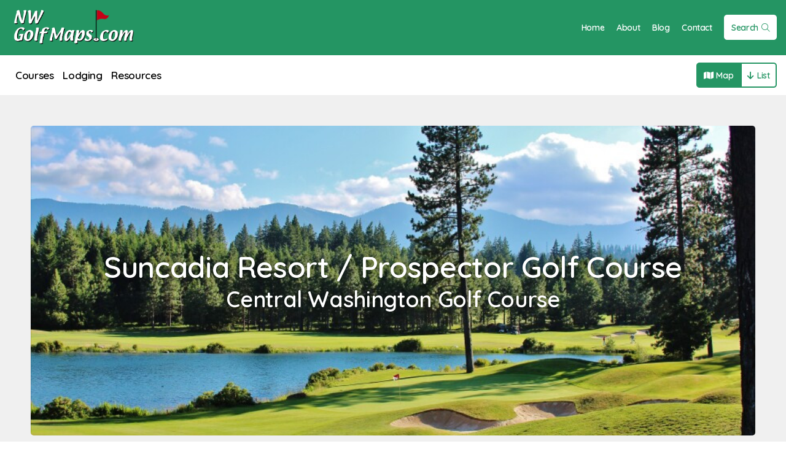

--- FILE ---
content_type: text/html; charset=UTF-8
request_url: https://nwgolfmaps.com/central-washington/golf-courses/suncadia-resort-prospector-golf-course/details
body_size: 3756
content:
<!DOCTYPE html>

<html lang="en">
<head>
<title>Northwest Golf Maps | Suncadia Resort / Prospector Golf Course | Central Washington Golf Course</title>
    <meta http-equiv="Content-Type" content="text/html; charset=UTF-8">
    <meta name="viewport" content="width=device-width,initial-scale=1">
    <meta name="HandheldFriendly" content="true">
    <meta name="robots" content="all">
    <meta name="description" content="Northwest Golf Maps is your one-stop-shop for all things northwest golf and lodging! Find the best places to play and stay at NWGolfMaps.com.">
    <meta name="apple-mobile-web-app-capable" content="yes">
    <meta name="apple-mobile-web-app-status-bar-style" content="black">
    <meta name="apple-mobile-web-app-title" content="Northwest Golf Maps">
	<meta property="og:site_name" content="Northwest Golf Maps" />
	<meta property="og:locale" content="en_US" />
	<meta property="og:type" content="website" />
    <meta property="og:title" content="Suncadia Resort / Prospector Golf Course | Central Washington Golf Course" />
    <meta property="og:type" content="website" />
    <meta property="og:description" content="Northwest Golf Maps is your one-stop-shop for all things northwest golf and lodging! Find the best places to play and stay at NWGolfMaps.com." />
    <meta property="og:url" content="https://nwgolfmaps.com/central-washington/golf-courses/suncadia-resort-prospector-golf-course/details" />
    <meta property="og:image" content="https://nwgolfmaps.com/images/logo-green.png" />
    <meta name="twitter:card" content="summary" />
    <meta name="twitter:site" content="@NWGolfMaps" />
    <meta name="twitter:creator" content="@NWGolfMaps" />
    <meta name="twitter:title" content="Suncadia Resort / Prospector Golf Course | Central Washington Golf Course" />
    <meta name="twitter:description" content="Northwest Golf Maps is your one-stop-shop for all things northwest golf and lodging! Find the best places to play and stay at NWGolfMaps.com." />
    <meta name="twitter:image" content="https://nwgolfmaps.com/images/logo-green.png" />
    <meta name="csrf-token" content="3wR37rZJAhEl5w788BeC6Xld0Fs0Cx05yZ557KH2">
    <link rel="canonical" href="https://nwgolfmaps.com/central-washington/golf-courses/suncadia-resort-prospector-golf-course/details" />
    <link rel="shortcut icon" href="/images/icon.png" />
    <link rel="preconnect" href="https://fonts.googleapis.com">
    <link rel="preconnect" href="https://fonts.gstatic.com" crossorigin>
    <link href="https://fonts.googleapis.com/css2?family=Quicksand:wght@300;400;600&display=swap" rel="stylesheet">
    <link rel="preload" as="style" href="https://nwgolfmaps.com/build/assets/app-401e3b6d.css" /><link rel="stylesheet" href="https://nwgolfmaps.com/build/assets/app-401e3b6d.css" />    <script async src="https://www.googletagmanager.com/gtag/js?id=G-0YKZZ01EM6"></script>
    <script>
    window.dataLayer = window.dataLayer || [];
    function gtag(){dataLayer.push(arguments);}
    gtag('js', new Date());

    gtag('config', 'G-0YKZZ01EM6');
    </script>
</head>

<body>

<div id="app">
    <nav>
        <a href="/" class="logo"><img src="/images/logo-white.png" alt="Pacific Northwest Golf Maps"></a>
        <div class="buttons">
            <a href="/" class="link">Home</a>
            <a href="/about" class="link">About</a>
            <a href="/blog" class="link">Blog</a>
            <a href="/contact" class="link">Contact</a>
            <a href="/search" class="button">Search<span class="fa-light fa-search"></span></a>
        </div>
    </nav>
    <div class="subnav">
        <div class="links">
            <a href="/regions/golf-courses/list">Courses</a>
            <a href="/regions/lodging/list">Lodging</a>
            <a href="/resources">Resources</a>
        </div>
        <div class="browser"><a href="/select-view/map"><span class="fa-solid fa-map"></span><span class="fa-solid fa-arrow-down"></span>Map</a><a href="/select-view/list" class="active"><span class="fa-solid fa-th-large"></span><span class="fa-solid fa-arrow-down"></span>List</a></div>
    </div>
    <div class="nav-buffer"></div>
    
<div class="core-wrapper standard-padding">
    <div class="details-swipe" style="background:url('https://storage.googleapis.com/night-fox-clients-storage/nwgolfmaps.com/locations/photos/primary/2000.649ca75b2d7151.74223074.jfif') center center no-repeat; background-size:cover;"><h1>Suncadia Resort / Prospector Golf Course</h1><h2>Central Washington Golf Course</h2></div>
    <div class="details-table">
        <div class="details-big-info">
            <div class="big-block">
                                <div class="location-logo-container">
                    <img src="https://storage.googleapis.com/night-fox-clients-storage/nwgolfmaps.com/locations/photos/primary/500.6488b35de9fc29.86742150.gif" alt="Suncadia Resort / Prospector Golf Course" class="location-logo">
                </div>
                                <p>Suncadia offers two scenic championship golf courses on its 6,400 acre property in Washington State. Set within a pine and fir forest with lakes and ponds, Prospector Golf Course, designed by Arnold Palmer Course Design Company, is adjacent to the 18-room Inn at Suncadia.</p>
<p>18 holes of gorgeous mountain golf, with rolling, well-bunkered fairways, fast greens, and plenty of risk/reward challenges for golfers of all abilities.</p>
<p>All surrounded by the rolling pine forest and towering granite peaks of the sunny, eastern slopes of the Cascades. From beginner to advanced and day outings to extended vacations, Suncadia offers the Pacific Northwest’s finest mountain golf experience on two award-winning courses.</p>
            </div>

                                            <a href="https://wagolf.org/keep-score/how-do-i-get-a-handicap/" target="_blank" class="banner-ad"><img src="https://storage.googleapis.com/night-fox-clients-storage/nwgolfmaps.com/advertisements/photos/primary/2000.658e227de2a171.42887364.jpg" alt="WA Golf"></a>
                            
            <div id="inner-map"></div>

            <div class="big-block">
                <h3>Information Disclaimer</h3>
                <p>Course length, rating and slope is based on middle-tees where applicable. Information is kept up-to-date from season-to-season and is drawn from the course's own website. You can visit this Suncadia Resort / Prospector Golf Course website directly by <a href="https://www.destinationhotels.com/suncadia-resort/golf/golf-courses/prospector" target="_blank">clicking here</a>.</p>
            </div>
            <script type="text/javascript">
            function initMap() {
                const myLatLng = { lat: 47.208534715291435, lng: -121.0140354738624 };
                const map = new google.maps.Map(document.getElementById("inner-map"), {
                    zoom: 7,
                    center: myLatLng,
                });

                var locations = JSON.parse('[[\u0022Suncadia Resort \\\/ Prospector Golf Course\u0022,\u002247.208534715291435\u0022,\u0022-121.0140354738624\u0022,\u0022suncadia-resort-prospector-golf-course\u0022,\u0022https:\\\/\\\/storage.googleapis.com\\\/night-fox-clients-storage\\\/nwgolfmaps.com\\\/locations\\\/photos\\\/primary\\\/\u0022,\u0022649ca75b2d7151.74223074.jfif\u0022,\u0022central-washington\u0022]]');

                var infowindow = new google.maps.InfoWindow();

                var marker, i;

                for (i = 0; i < locations.length; i++) {
                    marker = new google.maps.Marker({
                    position: new google.maps.LatLng(locations[i][1], locations[i][2]),
                    map: map
                    });

                    google.maps.event.addListener(marker, 'click', (function(marker, i) {
                    return function() {
                        // infowindow.setContent(locations[i][0]);
                        infowindow.setContent('<a href="https://www.google.com/maps/dir/?api=1&origin=current+location&destination=Suncadia+Resort+%2F+Prospector+Golf+Course+3320+Suncadia+TrailCle+Elum%2C+WA+98922" target="_blank" style="display:block; color:#000; text-align:center;"><img src="' + locations[i][4] + '500.' + locations[i][5] + '" style="width:100%; max-width:300px; margin-bottom:5px;"><div style="display:block; font-weight:bold;">' + locations[i][0] + '</div></a>');
                        infowindow.open(map, marker);
                    }
                    })(marker, i));
                }
            }

            window.initMap = initMap;
            </script>
            <script type="text/javascript" src="https://maps.google.com/maps/api/js?key=AIzaSyCnoqiyTpLrA-71Y5CFOq4pHElRRlHiRDc&callback=initMap"></script>
        </div>
        <div class="details-small-info">

                        <div class="small-block highlight">
                <b>Website Link</b>
                <a href="https://www.destinationhotels.com/suncadia-resort/golf/golf-courses/prospector" target="_blank" class="button">Go To Website<span class="fa-light fa-external-link"></span></a>
            </div>
            
                        <div class="small-block highlight">
                <b>Tee Time Link</b>
                <a href="https://suncadia.ezlinksgolf.com/index.html#/search" target="_blank" class="button">Book Your Tee Time<span class="fa-light fa-golf-ball-tee"></span></a>
            </div>
            
                        <div class="small-block">
                <b>Address</b>
                <a href="https://www.google.com/maps/dir/?api=1&origin=current+location&destination=Suncadia+Resort+%2F+Prospector+Golf+Course+3320+Suncadia+TrailCle+Elum%2C+WA+98922" target="_blank"><p>3320 Suncadia Trail<br>Cle Elum, WA 98922</p></a>
                <a href="https://www.google.com/maps/dir/?api=1&origin=current+location&destination=Suncadia+Resort+%2F+Prospector+Golf+Course+3320+Suncadia+TrailCle+Elum%2C+WA+98922" target="_blank" class="button">Get Directions<span class="fa fa-map-marker-alt"></span></a>
            </div>
            
                        <div class="small-block">
                <b>Phone Number</b>
                <a href="tel:(844) 817-5870" class="button">(844) 817-5870<span class="fa fa-phone"></span></a>
            </div>
            
                        <a href="https://wagolf.org/keep-score/how-do-i-get-a-handicap/" target="_blank" class="ad"><img src="https://storage.googleapis.com/night-fox-clients-storage/nwgolfmaps.com/advertisements/photos/primary/500.658e22c779c1c1.00942493.jpg" alt="WA Golf"></a>
                        <a href="/contact/general" target="_blank" class="ad"><img src="https://storage.googleapis.com/night-fox-clients-storage/nwgolfmaps.com/advertisements/photos/primary/500.64d513ef8a1f49.63027123.jpg" alt="Advertise With Us"></a>
            
                        <div class="small-block">
                <b>Holes</b>
                18
            </div>
            
                        <div class="small-block">
                <b>To Par</b>
                72
            </div>
            
                        <div class="small-block">
                <b>Rating</b>
                69.8
            </div>
            
                        <div class="small-block">
                <b>Slope</b>
                132
            </div>
            
                        <div class="small-block">
                <b>Course Length</b>
                6159
            </div>
            
                        <div class="small-block">
                <b>Region</b>
                <a href="/central-washington/golf-courses/list">Central Washington</a>
            </div>
            
        </div>
    </div>
</div>

    <footer>
        <div class="grid four no-gap">
            <div class="links">
                <div class="title">Navigation</div>
                <a href="/">Home</a><br>
                <a href="/resources">Resources</a><br>
                <a href="/about">About</a><br>
                <a href="/blog">Blog</a><br>
                <a href="/contact">Contact</a><br>
                <a href="/search">Search</a><br>
            </div>
            <div class="links">
                <div class="title">Golf Courses</div>
                                <a href="/northwest-washington/golf-courses/list">Northwest Washington</a><br>
                                <a href="/puget-sound-seattle-tacoma/golf-courses/list">Puget Sound/Seattle/Tacoma</a><br>
                                <a href="/southwest-washington/golf-courses/list">Southwest Washington</a><br>
                                <a href="/central-washington/golf-courses/list">Central Washington</a><br>
                                <a href="/eastern-washington/golf-courses/list">Eastern Washington</a><br>
                                <a href="/portland-area/golf-courses/list">Portland Area</a><br>
                                <a href="/western-oregon/golf-courses/list">Western Oregon</a><br>
                                <a href="/central-oregon/golf-courses/list">Central Oregon</a><br>
                                <a href="/eastern-oregon/golf-courses/list">Eastern Oregon</a><br>
                                <a href="/north-idaho/golf-courses/list">North Idaho</a><br>
                                <a href="/southern-idaho-boise-area/golf-courses/list">Southern Idaho/Boise Area</a><br>
                                <a href="/western-montana/golf-courses/list">Western Montana</a><br>
                            </div>
            <div class="links">
                <div class="title">Lodging</div>
                                <a href="/northwest-washington/lodging/list">Northwest Washington</a><br>
                                <a href="/puget-sound-seattle-tacoma/lodging/list">Puget Sound/Seattle/Tacoma</a><br>
                                <a href="/southwest-washington/lodging/list">Southwest Washington</a><br>
                                <a href="/central-washington/lodging/list">Central Washington</a><br>
                                <a href="/eastern-washington/lodging/list">Eastern Washington</a><br>
                                <a href="/portland-area/lodging/list">Portland Area</a><br>
                                <a href="/western-oregon/lodging/list">Western Oregon</a><br>
                                <a href="/central-oregon/lodging/list">Central Oregon</a><br>
                                <a href="/eastern-oregon/lodging/list">Eastern Oregon</a><br>
                                <a href="/north-idaho/lodging/list">North Idaho</a><br>
                                <a href="/southern-idaho-boise-area/lodging/list">Southern Idaho/Boise Area</a><br>
                                <a href="/western-montana/lodging/list">Western Montana</a><br>
                            </div>
            <div class="links">
                <div class="title">Legal Info</div>
                                <a href="/legal/printed-maps-map-distribution">Printed Maps/Map Distribution</a><br>
                                <a href="/legal/cookie-policy">Cookie Policy</a><br>
                                <a href="/legal/terms-of-use">Terms of Use</a><br>
                                <a href="/legal/privacy-policy">Privacy Policy</a><br>
                            </div>
        </div>
    </footer>
</div>
<link rel="modulepreload" href="https://nwgolfmaps.com/build/assets/app-a82a6c23.js" /><script type="module" src="https://nwgolfmaps.com/build/assets/app-a82a6c23.js"></script><script defer src="https://kit.fontawesome.com/cfe83813f7.js" crossorigin="anonymous"></script>
<noscript><strong>We're sorry but this website doesn't work properly without JavaScript enabled. Please enable it to continue.</strong></noscript>

</body>
</html>


--- FILE ---
content_type: text/css
request_url: https://nwgolfmaps.com/build/assets/app-401e3b6d.css
body_size: 2775
content:
.grid{width:100%;display:grid;grid-gap:25px}.grid.flex{display:flex grid;align-items:start}.grid.no-gap{grid-gap:0px}.grid.micro-gap{grid-gap:10px}.grid.small-gap{grid-gap:17.5px}.grid.extra-gap-top{grid-gap:50px 25px}.grid.six{grid-template-columns:1fr 1fr 1fr 1fr 1fr 1fr}.grid.five{grid-template-columns:1fr 1fr 1fr 1fr 1fr}.grid.four{grid-template-columns:1fr 1fr 1fr 1fr}.grid.three{grid-template-columns:1fr 1fr 1fr}.grid.two{grid-template-columns:1fr 1fr}.grid.one{grid-template-columns:1fr}@media (max-width: 1150px){.grid.four,.grid.five,.grid.six{grid-template-columns:1fr 1fr 1fr}.grid.three{grid-template-columns:1fr 1fr}}@media (max-width: 850px){.grid.four,.grid.five,.grid.six{grid-template-columns:1fr 1fr}.grid.two,.grid.three{grid-template-columns:1fr}}@media (max-width: 600px){.grid.four{grid-template-columns:1fr}}@media (max-width: 400px){.grid.five,.grid.six{grid-template-columns:1fr}}:root{--swiper-navigation-color: rgba(255, 255, 255, 1);--swiper-pagination-color: rgba(255, 255, 255, 1);--swiper-pagination-bullet-inactive-color: rgba(255, 255, 255, 1)}.swiper-button-general{display:inline-block;border-radius:5px;padding:10px;background:#249563;color:#fff;font-size:16px;font-weight:700;margin-top:10px;transition:all .5s ease-in-out}.swiper-button-general span{display:inline-block;transition:all .5s ease-in-out;margin-left:0}.swiper-button-general:hover span{margin-left:15px}.swiper-button-next,.swiper-button-prev{color:#ffffff80!important}.swiper-button-next:hover,.swiper-button-prev:hover{color:#fff!important}.swiper{-webkit-user-select:none;user-select:none;box-sizing:border-box;overflow:visible;width:100%;height:calc(100vh - 155px);padding:0}@media (max-width: 950px){.swiper{height:calc(100vh - 135px)}}.swiper-slide{display:flex;align-items:center;justify-content:center;width:100%;height:100%;color:#fff;position:relative;box-sizing:border-box;background-color:#0000;border-radius:0}.swiper-slide-content{width:100%;height:100%;display:flex;flex-direction:column;position:relative;z-index:1;box-sizing:border-box;padding:48px;align-items:flex-start;justify-content:flex-end;background:linear-gradient(180deg,rgba(0,0,0,0),rgba(0,0,0,.25),rgba(0,0,0,.75))}.swiper-slide-title{display:inline-block;text-align:center;font-size:40px;font-weight:700;transform-origin:left bottom;color:#fff}.swiper-slide-text{max-width:640px;font-size:20px;line-height:1.4;text-align:center;transform-origin:left bottom;color:#fff}@media (max-width: 900px){.swiper-slide-title{font-size:24px}.swiper-slide-text{font-size:16px}}.swiper-slide-title+.swiper-slide-text{margin-top:10px}.swiper-slide-image{border-radius:0;position:absolute;object-fit:cover;left:0%;top:0%;width:100%;height:100%;z-index:0}*{margin:0 auto;border:0px;padding:0}a{text-decoration:none;transition:all .2s ease-in-out}body{background:#FFF;font-family:Quicksand,sans-serif;font-size:17px;letter-spacing:-.35px}.nav-buffer{position:static;height:155px;width:100%}#app{position:static;background:#f0f0f0}input,button,select{outline:none}button{cursor:pointer}.not-allowed{cursor:not-allowed}.align-center{text-align:center!important}nav{z-index:9999;background:#249563;height:90px;box-shadow:0 0 25px #00000003;width:100%;display:table;position:fixed;top:0;left:0}nav .logo{display:table-cell;vertical-align:middle;width:240px;text-align:center;background:transparent;color:#fff;font-size:24px;font-weight:600}nav .logo:hover img{transform:scale(1.0375)}nav .logo div{margin-right:10px;width:30px;background:#FFF;color:#249563;text-align:center;padding:10px 7.5px;border-radius:5px}nav .logo img{height:57.5px;transition:.5s ease-in-out;margin-top:5px}nav .buttons{display:table-cell;vertical-align:middle;text-align:right;padding-right:15px}nav .buttons a.link{position:relative;color:#fff;margin:0 15px 0 0;font-size:17px;font-weight:600;font-size:14px}nav .buttons a.link:after{content:"";position:absolute;left:2.5px;right:100%;top:calc(100% + 5px);bottom:-10px;border-radius:2px;background:#000;height:1.5px;transition:all .2s ease-in-out}nav .buttons a.link.active:after,nav .buttons a.link:hover:after{right:2.5px}nav .buttons a.button{display:inline-block;background:#FFF;border:1.5px solid #FFF;color:#249563;padding:10px;border-radius:5px;font-size:14px;font-weight:600;margin:5px 0}nav .buttons a.button:hover,nav .buttons a.button.active{background:transparent;color:#fff}nav .buttons a.button.active:hover{background:#51a481;color:#fff}nav .buttons a.button span{margin-left:5px}nav .buttons a.social{display:inline-block;color:#fff;font-size:19px;font-weight:600;margin:5px 10px 2.5px 0}nav .buttons a.social:hover,nav .buttons a.social.active{background:transparent;color:#fff}nav .buttons a.social.active:hover{background:#51a481;color:#fff}@media (max-width: 950px){.nav-buffer{height:135px}nav{height:70px}nav .logo{width:150px}nav .logo img{height:35px}nav .buttons a.button{padding:7.5px}nav .buttons a.link{display:none}}.subnav{position:fixed;display:table;top:90px;background:#FFF;width:100%;height:65px;z-index:9999}.subnav .links{display:table-cell;vertical-align:middle;text-align:left;padding:0 25px}.subnav .links a{display:inline-block;position:relative;color:#000;font-size:17px;font-weight:600;margin:0 10px 0 0}.subnav .links a:after{content:"";position:absolute;left:2.5px;right:100%;top:calc(100% + 5px);bottom:-10px;border-radius:2px;background:#249563;height:1.5px;transition:all .2s ease-in-out}.subnav .links a.active:after,.subnav .links a:hover:after{right:2.5px}.subnav .browser{display:table-cell;vertical-align:middle;text-align:right;padding:0 15px}.subnav .browser a{display:inline-block;background:#249563;border:1.5px solid #249563;color:#fff;padding:10px;border-radius:5px 0 0 5px;font-size:14px;font-weight:600}.subnav .browser a:last-of-type{border-radius:0 5px 5px 0}.subnav .browser a:hover{background:#51a481}.subnav .browser a.active{background:transparent;color:#249563}.subnav .browser a.active:hover{background:#51a481;color:#fff}.subnav .browser a span{margin-right:5px}.subnav .browser a span:last-of-type{display:none}.subnav .browser a.active span:first-of-type{display:none}.subnav .browser a.active span:last-of-type{display:inline-block}@media (max-width: 950px){.subnav{top:70px}.subnav .links{padding-left:15px;padding-right:10px}.subnav .links a{font-size:14px}.subnav .browser{width:125px;padding-left:0}.subnav .browser a{padding:7.5px}}.search-container{position:static;display:table;width:100%;margin-bottom:25px}.search-container .search-box{display:table-cell;vertical-align:middle;text-align:left}.search-container .search-box input{width:100%;padding:15px;font-size:17px;font-weight:300;border:1px solid rgba(0,0,0,.1);border-right:0px;border-radius:5px 0 0 5px}.search-container .search-button{display:table-cell;vertical-align:middle;text-align:right;width:75px}.search-container .search-button button{background:#249563;color:#fff;font-size:17px;padding:15px;border-radius:0 5px 5px 0}.core-wrapper{position:static;max-width:1600px}.core-wrapper.no-vertical-padding{padding:0 50px}.core-wrapper.standard-padding{padding:50px}.core-wrapper.thin-padding{padding:25px}.core-wrapper.thinnest-padding{padding:15px}@media (max-width: 950px){.core-wrapper.no-vertical-padding{padding:0 15px}.core-wrapper.standard-padding{padding:15px}}@media (max-width: 767px){.core-wrapper.thin-padding{padding:15px}}.core-wrapper .inline-title{display:block;font-size:30px;font-weight:600;margin-bottom:25px}.core-wrapper .inline-title .subtitle{display:block;font-size:17px;font-weight:600}.grid-item{display:block;width:100%;background:#fff;color:#888;border-radius:5px}.grid-item:hover{transform:scale(1.025)}.grid-item.featured{background:#249563;color:#fff}.grid-item .photo{display:block}.grid-item .photo img{height:275px;overflow-y:hidden;width:100%;border-radius:5px 5px 0 0}.grid-item .content-container{position:relative;width:calc(100% - 30px);padding:15px}.grid-item.featured .content-container .grid-item-title{color:#fff}.grid-item .content-container .grid-item-title{display:table;width:100%;font-size:24px;font-weight:600;color:#000}.grid-item .content-container .grid-item-title div,.grid-item .content-container .grid-item-title img{float:right}.grid-item .content-container .grid-item-title img{height:30px}@media (max-width: 767px){.core-wrapper .inline-title{font-size:25px}.core-wrapper .inline-title .subtitle,.grid-item{font-size:14px}.grid-item .content-container .grid-item-title{font-size:17px}}.details-swipe{position:static;text-align:center;text-shadow:0px 0px 20px rgba(0,0,0,.75);padding:200px 50px;border-radius:5px;color:#fff;font-size:24px;font-weight:600}.details-table.margin-top-removal{margin:-50px auto}.details-table{position:static;display:table;padding:50px 0;width:100%}.details-table .details-big-info{display:table-cell;vertical-align:top;text-align:left}.details-table .details-small-info{display:table-cell;vertical-align:top;text-align:left;width:300px;padding-left:50px}.details-table .details-small-info .ad{display:block;width:100%}.details-table .details-small-info img{width:100%;border-radius:5px;margin-bottom:5px}.details-table .big-block{position:static;background:#fff;border-radius:5px;padding:50px;font-size:17px}.details-table .big-block h1,.details-table .big-block h2,.details-table .big-block h3,.details-table .big-block h4,.details-table .big-block h5,.details-table .big-block h6{margin-bottom:10px}.details-table .big-block p{margin-bottom:25px;line-height:1.75em}.details-table .big-block p:last-of-type{margin-bottom:0}.details-table .big-block p a{color:#249563;border-bottom:1px solid #249563;font-weight:600;padding-bottom:2.5px}.details-table .big-block p a:hover{border-bottom:1px solid transparent}.details-table .big-block .location-logo-container{position:static;text-align:center;width:100%;margin-bottom:25px}.details-table .big-block img.location-logo{width:100%;max-width:300px}.details-table .big-block img{width:100%;border-radius:5px}.details-table .small-block{position:static;width:calc(100% - 50px);background:#fff;border-radius:5px;padding:25px;font-size:17px;margin-bottom:10px}.details-table .small-block.highlight{background:#249563;color:#fff}.details-table .small-block:last-of-type{margin-bottom:0}.details-table .small-block p{line-height:1.75em}.details-table .small-block b{display:block;margin-bottom:5px}.details-table .small-block a{color:#000}.details-table .small-block a.button{display:inline-block;border-radius:5px;background:#249563;color:#fff;padding:10px;margin-top:5px}.details-table .small-block a.button span{margin-left:10px;transition:all .2s ease-in-out}.details-table .small-block a.button:hover span{margin-left:20px}.details-table .small-block.highlight a.button{background:#FFF;color:#000}@media (max-width: 1023px){.details-table .details-big-info{display:block;width:100%}.details-table .details-small-info{width:100%;display:grid;grid-template-columns:1fr 1fr;grid-gap:10px;padding-left:0;padding-top:0}.details-table .small-block{margin-bottom:0}}@media (max-width: 600px){.details-table .details-small-info{grid-template-columns:1fr}}#map{position:static;border-radius:5px;height:calc(100vh - 340px);width:100%}#inner-map{position:static;border-radius:5px;height:600px;width:100%;margin:25px auto}#map-homepage{position:static;border-radius:5px;height:1228px;width:100%;margin-bottom:50px}@media (max-width: 950px){#map-homepage{height:650px}}.resource-block{display:block;background:#FFF;border-radius:5px;padding:15px;width:calc(100% - 30px);color:#000}.resource-block span{float:right}.cognito-form-container{display:inline-block;width:calc(100% - 50px);max-width:800px;background:#FFF;padding:25px;border-radius:5px}.contact-choice-button{display:block;width:calc(100% - 30px);padding:50px 15px;border-radius:5px;background:#249563;color:#fff;text-align:center;font-size:24px;font-weight:600}.contact-choice-button:hover{transform:scale(1.025)}.general-content{position:static;background:#FFF;font-size:17px;color:#000;padding:25px;border-radius:5px}.general-content p{line-height:1.75em;margin-bottom:25px}.general-content p:last-of-type{margin-bottom:0}.general-content ol,.general-content ul{margin:20px 50px;line-height:1.75em}.general-content img,.general-content figure{width:100%;border-radius:5px}.featured-swipes-gap{position:static;height:25px}.ad-gap{position:static;height:62px}.featured-swipe{position:static;display:inline-block;width:calc(100% - 50px);padding:207.5px 25px;text-align:center;color:#fff;font-weight:600;text-shadow:0px 2px 5px rgba(0,0,0,.375);border-radius:5px}.core-wrapper .featured-swipe:last-of-type{margin-bottom:0}.featured-swipe .featured-block-container{position:static;display:inline-block;width:calc(100% - 100px);max-width:800px;background:rgba(0,0,0,.4);padding:25px;border-radius:5px}.featured-swipe .featured-block-container .title{display:block;font-size:30px;margin-bottom:10px}.featured-swipe .featured-block-container .description{display:block;font-size:17px;line-height:1.75em;font-weight:400}.banner-ad{position:static;width:100%;display:block;margin:25px auto}.banner-ad img{border-radius:5px;max-width:100%}footer{position:static;background:#FFF}footer .links{position:static;width:calc(100% - 20px);padding:75px 10px;font-size:17px;text-align:center}footer .links .title{font-weight:600}footer .links a{position:relative;display:inline-block;color:#000;margin-top:7.5px;font-size:15px}footer .links a:after{content:"";position:absolute;left:0;right:100%;top:calc(100% + 1px);bottom:-10px;border-radius:2px;background:#000;height:1px;transition:all .5s ease-in-out}footer .links a.active:after,footer .links a:hover:after{right:0}@media (max-width: 950px){footer{padding:20px 0}footer .links{padding:20px 10px}}


--- FILE ---
content_type: application/javascript; charset=utf-8
request_url: https://nwgolfmaps.com/build/assets/app-a82a6c23.js
body_size: 20181
content:
function hn(e,t){const n=Object.create(null),s=e.split(",");for(let r=0;r<s.length;r++)n[s[r]]=!0;return t?r=>!!n[r.toLowerCase()]:r=>!!n[r]}const dr="itemscope,allowfullscreen,formnovalidate,ismap,nomodule,novalidate,readonly",hr=hn(dr);function _s(e){return!!e||e===""}function pn(e){if(F(e)){const t={};for(let n=0;n<e.length;n++){const s=e[n],r=X(s)?mr(s):pn(s);if(r)for(const i in r)t[i]=r[i]}return t}else{if(X(e))return e;if(Q(e))return e}}const pr=/;(?![^(]*\))/g,gr=/:(.+)/;function mr(e){const t={};return e.split(pr).forEach(n=>{if(n){const s=n.split(gr);s.length>1&&(t[s[0].trim()]=s[1].trim())}}),t}function gn(e){let t="";if(X(e))t=e;else if(F(e))for(let n=0;n<e.length;n++){const s=gn(e[n]);s&&(t+=s+" ")}else if(Q(e))for(const n in e)e[n]&&(t+=n+" ");return t.trim()}const K={},ct=[],he=()=>{},_r=()=>!1,br=/^on[^a-z]/,Mt=e=>br.test(e),mn=e=>e.startsWith("onUpdate:"),k=Object.assign,_n=(e,t)=>{const n=e.indexOf(t);n>-1&&e.splice(n,1)},xr=Object.prototype.hasOwnProperty,N=(e,t)=>xr.call(e,t),F=Array.isArray,ft=e=>Pt(e)==="[object Map]",Cr=e=>Pt(e)==="[object Set]",M=e=>typeof e=="function",X=e=>typeof e=="string",bn=e=>typeof e=="symbol",Q=e=>e!==null&&typeof e=="object",bs=e=>Q(e)&&M(e.then)&&M(e.catch),yr=Object.prototype.toString,Pt=e=>yr.call(e),Er=e=>Pt(e).slice(8,-1),wr=e=>Pt(e)==="[object Object]",xn=e=>X(e)&&e!=="NaN"&&e[0]!=="-"&&""+parseInt(e,10)===e,Ct=hn(",key,ref,ref_for,ref_key,onVnodeBeforeMount,onVnodeMounted,onVnodeBeforeUpdate,onVnodeUpdated,onVnodeBeforeUnmount,onVnodeUnmounted"),Nt=e=>{const t=Object.create(null);return n=>t[n]||(t[n]=e(n))},Tr=/-(\w)/g,Ze=Nt(e=>e.replace(Tr,(t,n)=>n?n.toUpperCase():"")),vr=/\B([A-Z])/g,tt=Nt(e=>e.replace(vr,"-$1").toLowerCase()),xs=Nt(e=>e.charAt(0).toUpperCase()+e.slice(1)),$t=Nt(e=>e?`on${xs(e)}`:""),Et=(e,t)=>!Object.is(e,t),Wt=(e,t)=>{for(let n=0;n<e.length;n++)e[n](t)},wt=(e,t,n)=>{Object.defineProperty(e,t,{configurable:!0,enumerable:!1,value:n})},Ar=e=>{const t=parseFloat(e);return isNaN(t)?e:t};let qn;const Or=()=>qn||(qn=typeof globalThis<"u"?globalThis:typeof self<"u"?self:typeof window<"u"?window:typeof global<"u"?global:{});let Le;const pt=[];class Fr{constructor(t=!1){this.active=!0,this.effects=[],this.cleanups=[],!t&&Le&&(this.parent=Le,this.index=(Le.scopes||(Le.scopes=[])).push(this)-1)}run(t){if(this.active)try{return this.on(),t()}finally{this.off()}}on(){this.active&&(pt.push(this),Le=this)}off(){this.active&&(pt.pop(),Le=pt[pt.length-1])}stop(t){if(this.active){if(this.effects.forEach(n=>n.stop()),this.cleanups.forEach(n=>n()),this.scopes&&this.scopes.forEach(n=>n.stop(!0)),this.parent&&!t){const n=this.parent.scopes.pop();n&&n!==this&&(this.parent.scopes[this.index]=n,n.index=this.index)}this.active=!1}}}function Ir(e,t){t=t||Le,t&&t.active&&t.effects.push(e)}const Cn=e=>{const t=new Set(e);return t.w=0,t.n=0,t},Cs=e=>(e.w&Ie)>0,ys=e=>(e.n&Ie)>0,Mr=({deps:e})=>{if(e.length)for(let t=0;t<e.length;t++)e[t].w|=Ie},Pr=e=>{const{deps:t}=e;if(t.length){let n=0;for(let s=0;s<t.length;s++){const r=t[s];Cs(r)&&!ys(r)?r.delete(e):t[n++]=r,r.w&=~Ie,r.n&=~Ie}t.length=n}},Xt=new WeakMap;let ot=0,Ie=1;const Zt=30,it=[];let Be;const Ue=Symbol(""),Qt=Symbol("");class yn{constructor(t,n=null,s){this.fn=t,this.scheduler=n,this.active=!0,this.deps=[],Ir(this,s)}run(){if(!this.active)return this.fn();if(!it.includes(this))try{return it.push(Be=this),Nr(),Ie=1<<++ot,ot<=Zt?Mr(this):zn(this),this.fn()}finally{ot<=Zt&&Pr(this),Ie=1<<--ot,Se(),it.pop();const t=it.length;Be=t>0?it[t-1]:void 0}}stop(){this.active&&(zn(this),this.onStop&&this.onStop(),this.active=!1)}}function zn(e){const{deps:t}=e;if(t.length){for(let n=0;n<t.length;n++)t[n].delete(e);t.length=0}}let Qe=!0;const En=[];function nt(){En.push(Qe),Qe=!1}function Nr(){En.push(Qe),Qe=!0}function Se(){const e=En.pop();Qe=e===void 0?!0:e}function oe(e,t,n){if(!Es())return;let s=Xt.get(e);s||Xt.set(e,s=new Map);let r=s.get(n);r||s.set(n,r=Cn()),ws(r)}function Es(){return Qe&&Be!==void 0}function ws(e,t){let n=!1;ot<=Zt?ys(e)||(e.n|=Ie,n=!Cs(e)):n=!e.has(Be),n&&(e.add(Be),Be.deps.push(e))}function Ee(e,t,n,s,r,i){const l=Xt.get(e);if(!l)return;let c=[];if(t==="clear")c=[...l.values()];else if(n==="length"&&F(e))l.forEach((u,d)=>{(d==="length"||d>=s)&&c.push(u)});else switch(n!==void 0&&c.push(l.get(n)),t){case"add":F(e)?xn(n)&&c.push(l.get("length")):(c.push(l.get(Ue)),ft(e)&&c.push(l.get(Qt)));break;case"delete":F(e)||(c.push(l.get(Ue)),ft(e)&&c.push(l.get(Qt)));break;case"set":ft(e)&&c.push(l.get(Ue));break}if(c.length===1)c[0]&&Gt(c[0]);else{const u=[];for(const d of c)d&&u.push(...d);Gt(Cn(u))}}function Gt(e,t){for(const n of F(e)?e:[...e])(n!==Be||n.allowRecurse)&&(n.scheduler?n.scheduler():n.run())}const Rr=hn("__proto__,__v_isRef,__isVue"),Ts=new Set(Object.getOwnPropertyNames(Symbol).map(e=>Symbol[e]).filter(bn)),Lr=wn(),Hr=wn(!1,!0),jr=wn(!0),Vn=Br();function Br(){const e={};return["includes","indexOf","lastIndexOf"].forEach(t=>{e[t]=function(...n){const s=j(this);for(let i=0,l=this.length;i<l;i++)oe(s,"get",i+"");const r=s[t](...n);return r===-1||r===!1?s[t](...n.map(j)):r}}),["push","pop","shift","unshift","splice"].forEach(t=>{e[t]=function(...n){nt();const s=j(this)[t].apply(this,n);return Se(),s}}),e}function wn(e=!1,t=!1){return function(s,r,i){if(r==="__v_isReactive")return!e;if(r==="__v_isReadonly")return e;if(r==="__v_raw"&&i===(e?t?Gr:Is:t?Fs:Os).get(s))return s;const l=F(s);if(!e&&l&&N(Vn,r))return Reflect.get(Vn,r,i);const c=Reflect.get(s,r,i);return(bn(r)?Ts.has(r):Rr(r))||(e||oe(s,"get",r),t)?c:te(c)?!l||!xn(r)?c.value:c:Q(c)?e?Ms(c):An(c):c}}const Ur=vs(),Kr=vs(!0);function vs(e=!1){return function(n,s,r,i){let l=n[s];if(!e&&!Fn(r)&&(r=j(r),l=j(l),!F(n)&&te(l)&&!te(r)))return l.value=r,!0;const c=F(n)&&xn(s)?Number(s)<n.length:N(n,s),u=Reflect.set(n,s,r,i);return n===j(i)&&(c?Et(r,l)&&Ee(n,"set",s,r):Ee(n,"add",s,r)),u}}function Dr(e,t){const n=N(e,t);e[t];const s=Reflect.deleteProperty(e,t);return s&&n&&Ee(e,"delete",t,void 0),s}function Sr(e,t){const n=Reflect.has(e,t);return(!bn(t)||!Ts.has(t))&&oe(e,"has",t),n}function $r(e){return oe(e,"iterate",F(e)?"length":Ue),Reflect.ownKeys(e)}const As={get:Lr,set:Ur,deleteProperty:Dr,has:Sr,ownKeys:$r},Wr={get:jr,set(e,t){return!0},deleteProperty(e,t){return!0}},qr=k({},As,{get:Hr,set:Kr}),Tn=e=>e,Rt=e=>Reflect.getPrototypeOf(e);function gt(e,t,n=!1,s=!1){e=e.__v_raw;const r=j(e),i=j(t);t!==i&&!n&&oe(r,"get",t),!n&&oe(r,"get",i);const{has:l}=Rt(r),c=s?Tn:n?Mn:In;if(l.call(r,t))return c(e.get(t));if(l.call(r,i))return c(e.get(i));e!==r&&e.get(t)}function mt(e,t=!1){const n=this.__v_raw,s=j(n),r=j(e);return e!==r&&!t&&oe(s,"has",e),!t&&oe(s,"has",r),e===r?n.has(e):n.has(e)||n.has(r)}function _t(e,t=!1){return e=e.__v_raw,!t&&oe(j(e),"iterate",Ue),Reflect.get(e,"size",e)}function Jn(e){e=j(e);const t=j(this);return Rt(t).has.call(t,e)||(t.add(e),Ee(t,"add",e,e)),this}function Yn(e,t){t=j(t);const n=j(this),{has:s,get:r}=Rt(n);let i=s.call(n,e);i||(e=j(e),i=s.call(n,e));const l=r.call(n,e);return n.set(e,t),i?Et(t,l)&&Ee(n,"set",e,t):Ee(n,"add",e,t),this}function kn(e){const t=j(this),{has:n,get:s}=Rt(t);let r=n.call(t,e);r||(e=j(e),r=n.call(t,e)),s&&s.call(t,e);const i=t.delete(e);return r&&Ee(t,"delete",e,void 0),i}function Xn(){const e=j(this),t=e.size!==0,n=e.clear();return t&&Ee(e,"clear",void 0,void 0),n}function bt(e,t){return function(s,r){const i=this,l=i.__v_raw,c=j(l),u=t?Tn:e?Mn:In;return!e&&oe(c,"iterate",Ue),l.forEach((d,m)=>s.call(r,u(d),u(m),i))}}function xt(e,t,n){return function(...s){const r=this.__v_raw,i=j(r),l=ft(i),c=e==="entries"||e===Symbol.iterator&&l,u=e==="keys"&&l,d=r[e](...s),m=n?Tn:t?Mn:In;return!t&&oe(i,"iterate",u?Qt:Ue),{next(){const{value:y,done:E}=d.next();return E?{value:y,done:E}:{value:c?[m(y[0]),m(y[1])]:m(y),done:E}},[Symbol.iterator](){return this}}}}function ve(e){return function(...t){return e==="delete"?!1:this}}function zr(){const e={get(i){return gt(this,i)},get size(){return _t(this)},has:mt,add:Jn,set:Yn,delete:kn,clear:Xn,forEach:bt(!1,!1)},t={get(i){return gt(this,i,!1,!0)},get size(){return _t(this)},has:mt,add:Jn,set:Yn,delete:kn,clear:Xn,forEach:bt(!1,!0)},n={get(i){return gt(this,i,!0)},get size(){return _t(this,!0)},has(i){return mt.call(this,i,!0)},add:ve("add"),set:ve("set"),delete:ve("delete"),clear:ve("clear"),forEach:bt(!0,!1)},s={get(i){return gt(this,i,!0,!0)},get size(){return _t(this,!0)},has(i){return mt.call(this,i,!0)},add:ve("add"),set:ve("set"),delete:ve("delete"),clear:ve("clear"),forEach:bt(!0,!0)};return["keys","values","entries",Symbol.iterator].forEach(i=>{e[i]=xt(i,!1,!1),n[i]=xt(i,!0,!1),t[i]=xt(i,!1,!0),s[i]=xt(i,!0,!0)}),[e,n,t,s]}const[Vr,Jr,Yr,kr]=zr();function vn(e,t){const n=t?e?kr:Yr:e?Jr:Vr;return(s,r,i)=>r==="__v_isReactive"?!e:r==="__v_isReadonly"?e:r==="__v_raw"?s:Reflect.get(N(n,r)&&r in s?n:s,r,i)}const Xr={get:vn(!1,!1)},Zr={get:vn(!1,!0)},Qr={get:vn(!0,!1)},Os=new WeakMap,Fs=new WeakMap,Is=new WeakMap,Gr=new WeakMap;function ei(e){switch(e){case"Object":case"Array":return 1;case"Map":case"Set":case"WeakMap":case"WeakSet":return 2;default:return 0}}function ti(e){return e.__v_skip||!Object.isExtensible(e)?0:ei(Er(e))}function An(e){return e&&e.__v_isReadonly?e:On(e,!1,As,Xr,Os)}function ni(e){return On(e,!1,qr,Zr,Fs)}function Ms(e){return On(e,!0,Wr,Qr,Is)}function On(e,t,n,s,r){if(!Q(e)||e.__v_raw&&!(t&&e.__v_isReactive))return e;const i=r.get(e);if(i)return i;const l=ti(e);if(l===0)return e;const c=new Proxy(e,l===2?s:n);return r.set(e,c),c}function Xe(e){return Fn(e)?Xe(e.__v_raw):!!(e&&e.__v_isReactive)}function Fn(e){return!!(e&&e.__v_isReadonly)}function Ps(e){return Xe(e)||Fn(e)}function j(e){const t=e&&e.__v_raw;return t?j(t):e}function Ns(e){return wt(e,"__v_skip",!0),e}const In=e=>Q(e)?An(e):e,Mn=e=>Q(e)?Ms(e):e;function si(e){Es()&&(e=j(e),e.dep||(e.dep=Cn()),ws(e.dep))}function ri(e,t){e=j(e),e.dep&&Gt(e.dep)}function te(e){return!!(e&&e.__v_isRef===!0)}function ii(e){return te(e)?e.value:e}const oi={get:(e,t,n)=>ii(Reflect.get(e,t,n)),set:(e,t,n,s)=>{const r=e[t];return te(r)&&!te(n)?(r.value=n,!0):Reflect.set(e,t,n,s)}};function Rs(e){return Xe(e)?e:new Proxy(e,oi)}class li{constructor(t,n,s){this._setter=n,this.dep=void 0,this._dirty=!0,this.__v_isRef=!0,this.effect=new yn(t,()=>{this._dirty||(this._dirty=!0,ri(this))}),this.__v_isReadonly=s}get value(){const t=j(this);return si(t),t._dirty&&(t._dirty=!1,t._value=t.effect.run()),t._value}set value(t){this._setter(t)}}function ci(e,t){let n,s;const r=M(e);return r?(n=e,s=he):(n=e.get,s=e.set),new li(n,s,r||!s)}Promise.resolve();function fi(e,t,...n){const s=e.vnode.props||K;let r=n;const i=t.startsWith("update:"),l=i&&t.slice(7);if(l&&l in s){const m=`${l==="modelValue"?"model":l}Modifiers`,{number:y,trim:E}=s[m]||K;E?r=n.map(O=>O.trim()):y&&(r=n.map(Ar))}let c,u=s[c=$t(t)]||s[c=$t(Ze(t))];!u&&i&&(u=s[c=$t(tt(t))]),u&&fe(u,e,6,r);const d=s[c+"Once"];if(d){if(!e.emitted)e.emitted={};else if(e.emitted[c])return;e.emitted[c]=!0,fe(d,e,6,r)}}function Ls(e,t,n=!1){const s=t.emitsCache,r=s.get(e);if(r!==void 0)return r;const i=e.emits;let l={},c=!1;if(!M(e)){const u=d=>{const m=Ls(d,t,!0);m&&(c=!0,k(l,m))};!n&&t.mixins.length&&t.mixins.forEach(u),e.extends&&u(e.extends),e.mixins&&e.mixins.forEach(u)}return!i&&!c?(s.set(e,null),null):(F(i)?i.forEach(u=>l[u]=null):k(l,i),s.set(e,l),l)}function Pn(e,t){return!e||!Mt(t)?!1:(t=t.slice(2).replace(/Once$/,""),N(e,t[0].toLowerCase()+t.slice(1))||N(e,tt(t))||N(e,t))}let be=null,Hs=null;function Tt(e){const t=be;return be=e,Hs=e&&e.type.__scopeId||null,t}function ui(e,t=be,n){if(!t||e._n)return e;const s=(...r)=>{s._d&&os(-1);const i=Tt(t),l=e(...r);return Tt(i),s._d&&os(1),l};return s._n=!0,s._c=!0,s._d=!0,s}function qt(e){const{type:t,vnode:n,proxy:s,withProxy:r,props:i,propsOptions:[l],slots:c,attrs:u,emit:d,render:m,renderCache:y,data:E,setupState:O,ctx:L,inheritAttrs:H}=e;let I,R;const le=Tt(e);try{if(n.shapeFlag&4){const q=r||s;I=_e(m.call(q,q,y,i,O,E,L)),R=u}else{const q=t;I=_e(q.length>1?q(i,{attrs:u,slots:c,emit:d}):q(i,null)),R=t.props?u:ai(u)}}catch(q){Bt(q,e,1),I=Ke(Me)}let V=I;if(R&&H!==!1){const q=Object.keys(R),{shapeFlag:ne}=V;q.length&&ne&7&&(l&&q.some(mn)&&(R=di(R,l)),V=Ge(V,R))}return n.dirs&&(V.dirs=V.dirs?V.dirs.concat(n.dirs):n.dirs),n.transition&&(V.transition=n.transition),I=V,Tt(le),I}const ai=e=>{let t;for(const n in e)(n==="class"||n==="style"||Mt(n))&&((t||(t={}))[n]=e[n]);return t},di=(e,t)=>{const n={};for(const s in e)(!mn(s)||!(s.slice(9)in t))&&(n[s]=e[s]);return n};function hi(e,t,n){const{props:s,children:r,component:i}=e,{props:l,children:c,patchFlag:u}=t,d=i.emitsOptions;if(t.dirs||t.transition)return!0;if(n&&u>=0){if(u&1024)return!0;if(u&16)return s?Zn(s,l,d):!!l;if(u&8){const m=t.dynamicProps;for(let y=0;y<m.length;y++){const E=m[y];if(l[E]!==s[E]&&!Pn(d,E))return!0}}}else return(r||c)&&(!c||!c.$stable)?!0:s===l?!1:s?l?Zn(s,l,d):!0:!!l;return!1}function Zn(e,t,n){const s=Object.keys(t);if(s.length!==Object.keys(e).length)return!0;for(let r=0;r<s.length;r++){const i=s[r];if(t[i]!==e[i]&&!Pn(n,i))return!0}return!1}function pi({vnode:e,parent:t},n){for(;t&&t.subTree===e;)(e=t.vnode).el=n,t=t.parent}const gi=e=>e.__isSuspense;function mi(e,t){t&&t.pendingBranch?F(e)?t.effects.push(...e):t.effects.push(e):mo(e)}function _i(e,t){if(Y){let n=Y.provides;const s=Y.parent&&Y.parent.provides;s===n&&(n=Y.provides=Object.create(s)),n[e]=t}}function zt(e,t,n=!1){const s=Y||be;if(s){const r=s.parent==null?s.vnode.appContext&&s.vnode.appContext.provides:s.parent.provides;if(r&&e in r)return r[e];if(arguments.length>1)return n&&M(t)?t.call(s.proxy):t}}function bi(){const e={isMounted:!1,isLeaving:!1,isUnmounting:!1,leavingVNodes:new Map};return Ks(()=>{e.isMounted=!0}),Ds(()=>{e.isUnmounting=!0}),e}const ce=[Function,Array],xi={name:"BaseTransition",props:{mode:String,appear:Boolean,persisted:Boolean,onBeforeEnter:ce,onEnter:ce,onAfterEnter:ce,onEnterCancelled:ce,onBeforeLeave:ce,onLeave:ce,onAfterLeave:ce,onLeaveCancelled:ce,onBeforeAppear:ce,onAppear:ce,onAfterAppear:ce,onAppearCancelled:ce},setup(e,{slots:t}){const n=ro(),s=bi();let r;return()=>{const i=t.default&&Bs(t.default(),!0);if(!i||!i.length)return;const l=j(e),{mode:c}=l,u=i[0];if(s.isLeaving)return Vt(u);const d=Qn(u);if(!d)return Vt(u);const m=en(d,l,s,n);tn(d,m);const y=n.subTree,E=y&&Qn(y);let O=!1;const{getTransitionKey:L}=d.type;if(L){const H=L();r===void 0?r=H:H!==r&&(r=H,O=!0)}if(E&&E.type!==Me&&(!je(d,E)||O)){const H=en(E,l,s,n);if(tn(E,H),c==="out-in")return s.isLeaving=!0,H.afterLeave=()=>{s.isLeaving=!1,n.update()},Vt(u);c==="in-out"&&d.type!==Me&&(H.delayLeave=(I,R,le)=>{const V=js(s,E);V[String(E.key)]=E,I._leaveCb=()=>{R(),I._leaveCb=void 0,delete m.delayedLeave},m.delayedLeave=le})}return u}}},Ci=xi;function js(e,t){const{leavingVNodes:n}=e;let s=n.get(t.type);return s||(s=Object.create(null),n.set(t.type,s)),s}function en(e,t,n,s){const{appear:r,mode:i,persisted:l=!1,onBeforeEnter:c,onEnter:u,onAfterEnter:d,onEnterCancelled:m,onBeforeLeave:y,onLeave:E,onAfterLeave:O,onLeaveCancelled:L,onBeforeAppear:H,onAppear:I,onAfterAppear:R,onAppearCancelled:le}=t,V=String(e.key),q=js(n,e),ne=(B,J)=>{B&&fe(B,s,9,J)},Pe={mode:i,persisted:l,beforeEnter(B){let J=c;if(!n.isMounted)if(r)J=H||c;else return;B._leaveCb&&B._leaveCb(!0);const z=q[V];z&&je(e,z)&&z.el._leaveCb&&z.el._leaveCb(),ne(J,[B])},enter(B){let J=u,z=d,ue=m;if(!n.isMounted)if(r)J=I||u,z=R||d,ue=le||m;else return;let se=!1;const ae=B._enterCb=$e=>{se||(se=!0,$e?ne(ue,[B]):ne(z,[B]),Pe.delayedLeave&&Pe.delayedLeave(),B._enterCb=void 0)};J?(J(B,ae),J.length<=1&&ae()):ae()},leave(B,J){const z=String(e.key);if(B._enterCb&&B._enterCb(!0),n.isUnmounting)return J();ne(y,[B]);let ue=!1;const se=B._leaveCb=ae=>{ue||(ue=!0,J(),ae?ne(L,[B]):ne(O,[B]),B._leaveCb=void 0,q[z]===e&&delete q[z])};q[z]=e,E?(E(B,se),E.length<=1&&se()):se()},clone(B){return en(B,t,n,s)}};return Pe}function Vt(e){if(Lt(e))return e=Ge(e),e.children=null,e}function Qn(e){return Lt(e)?e.children?e.children[0]:void 0:e}function tn(e,t){e.shapeFlag&6&&e.component?tn(e.component.subTree,t):e.shapeFlag&128?(e.ssContent.transition=t.clone(e.ssContent),e.ssFallback.transition=t.clone(e.ssFallback)):e.transition=t}function Bs(e,t=!1){let n=[],s=0;for(let r=0;r<e.length;r++){const i=e[r];i.type===me?(i.patchFlag&128&&s++,n=n.concat(Bs(i.children,t))):(t||i.type!==Me)&&n.push(i)}if(s>1)for(let r=0;r<n.length;r++)n[r].patchFlag=-2;return n}const nn=e=>!!e.type.__asyncLoader,Lt=e=>e.type.__isKeepAlive;function yi(e,t){Us(e,"a",t)}function Ei(e,t){Us(e,"da",t)}function Us(e,t,n=Y){const s=e.__wdc||(e.__wdc=()=>{let r=n;for(;r;){if(r.isDeactivated)return;r=r.parent}return e()});if(Ht(t,s,n),n){let r=n.parent;for(;r&&r.parent;)Lt(r.parent.vnode)&&wi(s,t,n,r),r=r.parent}}function wi(e,t,n,s){const r=Ht(t,e,s,!0);Ss(()=>{_n(s[t],r)},n)}function Ht(e,t,n=Y,s=!1){if(n){const r=n[e]||(n[e]=[]),i=t.__weh||(t.__weh=(...l)=>{if(n.isUnmounted)return;nt(),et(n);const c=fe(t,n,e,l);return De(),Se(),c});return s?r.unshift(i):r.push(i),i}}const we=e=>(t,n=Y)=>(!Ot||e==="sp")&&Ht(e,t,n),Ti=we("bm"),Ks=we("m"),vi=we("bu"),Ai=we("u"),Ds=we("bum"),Ss=we("um"),Oi=we("sp"),Fi=we("rtg"),Ii=we("rtc");function Mi(e,t=Y){Ht("ec",e,t)}let sn=!0;function Pi(e){const t=Ws(e),n=e.proxy,s=e.ctx;sn=!1,t.beforeCreate&&Gn(t.beforeCreate,e,"bc");const{data:r,computed:i,methods:l,watch:c,provide:u,inject:d,created:m,beforeMount:y,mounted:E,beforeUpdate:O,updated:L,activated:H,deactivated:I,beforeDestroy:R,beforeUnmount:le,destroyed:V,unmounted:q,render:ne,renderTracked:Pe,renderTriggered:B,errorCaptured:J,serverPrefetch:z,expose:ue,inheritAttrs:se,components:ae,directives:$e,filters:Un}=t;if(d&&Ni(d,s,null,e.appContext.config.unwrapInjectedRef),l)for(const W in l){const D=l[W];M(D)&&(s[W]=D.bind(n))}if(r){const W=r.call(n,n);Q(W)&&(e.data=An(W))}if(sn=!0,i)for(const W in i){const D=i[W],xe=M(D)?D.bind(n,n):M(D.get)?D.get.bind(n,n):he,Kt=!M(D)&&M(D.set)?D.set.bind(n):he,st=ci({get:xe,set:Kt});Object.defineProperty(s,W,{enumerable:!0,configurable:!0,get:()=>st.value,set:We=>st.value=We})}if(c)for(const W in c)$s(c[W],s,n,W);if(u){const W=M(u)?u.call(n):u;Reflect.ownKeys(W).forEach(D=>{_i(D,W[D])})}m&&Gn(m,e,"c");function G(W,D){F(D)?D.forEach(xe=>W(xe.bind(n))):D&&W(D.bind(n))}if(G(Ti,y),G(Ks,E),G(vi,O),G(Ai,L),G(yi,H),G(Ei,I),G(Mi,J),G(Ii,Pe),G(Fi,B),G(Ds,le),G(Ss,q),G(Oi,z),F(ue))if(ue.length){const W=e.exposed||(e.exposed={});ue.forEach(D=>{Object.defineProperty(W,D,{get:()=>n[D],set:xe=>n[D]=xe})})}else e.exposed||(e.exposed={});ne&&e.render===he&&(e.render=ne),se!=null&&(e.inheritAttrs=se),ae&&(e.components=ae),$e&&(e.directives=$e)}function Ni(e,t,n=he,s=!1){F(e)&&(e=rn(e));for(const r in e){const i=e[r];let l;Q(i)?"default"in i?l=zt(i.from||r,i.default,!0):l=zt(i.from||r):l=zt(i),te(l)&&s?Object.defineProperty(t,r,{enumerable:!0,configurable:!0,get:()=>l.value,set:c=>l.value=c}):t[r]=l}}function Gn(e,t,n){fe(F(e)?e.map(s=>s.bind(t.proxy)):e.bind(t.proxy),t,n)}function $s(e,t,n,s){const r=s.includes(".")?cr(n,s):()=>n[s];if(X(e)){const i=t[e];M(i)&&Yt(r,i)}else if(M(e))Yt(r,e.bind(n));else if(Q(e))if(F(e))e.forEach(i=>$s(i,t,n,s));else{const i=M(e.handler)?e.handler.bind(n):t[e.handler];M(i)&&Yt(r,i,e)}}function Ws(e){const t=e.type,{mixins:n,extends:s}=t,{mixins:r,optionsCache:i,config:{optionMergeStrategies:l}}=e.appContext,c=i.get(t);let u;return c?u=c:!r.length&&!n&&!s?u=t:(u={},r.length&&r.forEach(d=>vt(u,d,l,!0)),vt(u,t,l)),i.set(t,u),u}function vt(e,t,n,s=!1){const{mixins:r,extends:i}=t;i&&vt(e,i,n,!0),r&&r.forEach(l=>vt(e,l,n,!0));for(const l in t)if(!(s&&l==="expose")){const c=Ri[l]||n&&n[l];e[l]=c?c(e[l],t[l]):t[l]}return e}const Ri={data:es,props:He,emits:He,methods:He,computed:He,beforeCreate:Z,created:Z,beforeMount:Z,mounted:Z,beforeUpdate:Z,updated:Z,beforeDestroy:Z,beforeUnmount:Z,destroyed:Z,unmounted:Z,activated:Z,deactivated:Z,errorCaptured:Z,serverPrefetch:Z,components:He,directives:He,watch:Hi,provide:es,inject:Li};function es(e,t){return t?e?function(){return k(M(e)?e.call(this,this):e,M(t)?t.call(this,this):t)}:t:e}function Li(e,t){return He(rn(e),rn(t))}function rn(e){if(F(e)){const t={};for(let n=0;n<e.length;n++)t[e[n]]=e[n];return t}return e}function Z(e,t){return e?[...new Set([].concat(e,t))]:t}function He(e,t){return e?k(k(Object.create(null),e),t):t}function Hi(e,t){if(!e)return t;if(!t)return e;const n=k(Object.create(null),e);for(const s in t)n[s]=Z(e[s],t[s]);return n}function ji(e,t,n,s=!1){const r={},i={};wt(i,jt,1),e.propsDefaults=Object.create(null),qs(e,t,r,i);for(const l in e.propsOptions[0])l in r||(r[l]=void 0);n?e.props=s?r:ni(r):e.type.props?e.props=r:e.props=i,e.attrs=i}function Bi(e,t,n,s){const{props:r,attrs:i,vnode:{patchFlag:l}}=e,c=j(r),[u]=e.propsOptions;let d=!1;if((s||l>0)&&!(l&16)){if(l&8){const m=e.vnode.dynamicProps;for(let y=0;y<m.length;y++){let E=m[y];const O=t[E];if(u)if(N(i,E))O!==i[E]&&(i[E]=O,d=!0);else{const L=Ze(E);r[L]=on(u,c,L,O,e,!1)}else O!==i[E]&&(i[E]=O,d=!0)}}}else{qs(e,t,r,i)&&(d=!0);let m;for(const y in c)(!t||!N(t,y)&&((m=tt(y))===y||!N(t,m)))&&(u?n&&(n[y]!==void 0||n[m]!==void 0)&&(r[y]=on(u,c,y,void 0,e,!0)):delete r[y]);if(i!==c)for(const y in i)(!t||!N(t,y))&&(delete i[y],d=!0)}d&&Ee(e,"set","$attrs")}function qs(e,t,n,s){const[r,i]=e.propsOptions;let l=!1,c;if(t)for(let u in t){if(Ct(u))continue;const d=t[u];let m;r&&N(r,m=Ze(u))?!i||!i.includes(m)?n[m]=d:(c||(c={}))[m]=d:Pn(e.emitsOptions,u)||(!(u in s)||d!==s[u])&&(s[u]=d,l=!0)}if(i){const u=j(n),d=c||K;for(let m=0;m<i.length;m++){const y=i[m];n[y]=on(r,u,y,d[y],e,!N(d,y))}}return l}function on(e,t,n,s,r,i){const l=e[n];if(l!=null){const c=N(l,"default");if(c&&s===void 0){const u=l.default;if(l.type!==Function&&M(u)){const{propsDefaults:d}=r;n in d?s=d[n]:(et(r),s=d[n]=u.call(null,t),De())}else s=u}l[0]&&(i&&!c?s=!1:l[1]&&(s===""||s===tt(n))&&(s=!0))}return s}function zs(e,t,n=!1){const s=t.propsCache,r=s.get(e);if(r)return r;const i=e.props,l={},c=[];let u=!1;if(!M(e)){const m=y=>{u=!0;const[E,O]=zs(y,t,!0);k(l,E),O&&c.push(...O)};!n&&t.mixins.length&&t.mixins.forEach(m),e.extends&&m(e.extends),e.mixins&&e.mixins.forEach(m)}if(!i&&!u)return s.set(e,ct),ct;if(F(i))for(let m=0;m<i.length;m++){const y=Ze(i[m]);ts(y)&&(l[y]=K)}else if(i)for(const m in i){const y=Ze(m);if(ts(y)){const E=i[m],O=l[y]=F(E)||M(E)?{type:E}:E;if(O){const L=rs(Boolean,O.type),H=rs(String,O.type);O[0]=L>-1,O[1]=H<0||L<H,(L>-1||N(O,"default"))&&c.push(y)}}}const d=[l,c];return s.set(e,d),d}function ts(e){return e[0]!=="$"}function ns(e){const t=e&&e.toString().match(/^\s*function (\w+)/);return t?t[1]:e===null?"null":""}function ss(e,t){return ns(e)===ns(t)}function rs(e,t){return F(t)?t.findIndex(n=>ss(n,e)):M(t)&&ss(t,e)?0:-1}const Vs=e=>e[0]==="_"||e==="$stable",Nn=e=>F(e)?e.map(_e):[_e(e)],Ui=(e,t,n)=>{const s=ui((...r)=>Nn(t(...r)),n);return s._c=!1,s},Js=(e,t,n)=>{const s=e._ctx;for(const r in e){if(Vs(r))continue;const i=e[r];if(M(i))t[r]=Ui(r,i,s);else if(i!=null){const l=Nn(i);t[r]=()=>l}}},Ys=(e,t)=>{const n=Nn(t);e.slots.default=()=>n},Ki=(e,t)=>{if(e.vnode.shapeFlag&32){const n=t._;n?(e.slots=j(t),wt(t,"_",n)):Js(t,e.slots={})}else e.slots={},t&&Ys(e,t);wt(e.slots,jt,1)},Di=(e,t,n)=>{const{vnode:s,slots:r}=e;let i=!0,l=K;if(s.shapeFlag&32){const c=t._;c?n&&c===1?i=!1:(k(r,t),!n&&c===1&&delete r._):(i=!t.$stable,Js(t,r)),l=t}else t&&(Ys(e,t),l={default:1});if(i)for(const c in r)!Vs(c)&&!(c in l)&&delete r[c]};function Ne(e,t,n,s){const r=e.dirs,i=t&&t.dirs;for(let l=0;l<r.length;l++){const c=r[l];i&&(c.oldValue=i[l].value);let u=c.dir[s];u&&(nt(),fe(u,n,8,[e.el,c,e,t]),Se())}}function ks(){return{app:null,config:{isNativeTag:_r,performance:!1,globalProperties:{},optionMergeStrategies:{},errorHandler:void 0,warnHandler:void 0,compilerOptions:{}},mixins:[],components:{},directives:{},provides:Object.create(null),optionsCache:new WeakMap,propsCache:new WeakMap,emitsCache:new WeakMap}}let Si=0;function $i(e,t){return function(s,r=null){r!=null&&!Q(r)&&(r=null);const i=ks(),l=new Set;let c=!1;const u=i.app={_uid:Si++,_component:s,_props:r,_container:null,_context:i,_instance:null,version:bo,get config(){return i.config},set config(d){},use(d,...m){return l.has(d)||(d&&M(d.install)?(l.add(d),d.install(u,...m)):M(d)&&(l.add(d),d(u,...m))),u},mixin(d){return i.mixins.includes(d)||i.mixins.push(d),u},component(d,m){return m?(i.components[d]=m,u):i.components[d]},directive(d,m){return m?(i.directives[d]=m,u):i.directives[d]},mount(d,m,y){if(!c){const E=Ke(s,r);return E.appContext=i,m&&t?t(E,d):e(E,d,y),c=!0,u._container=d,d.__vue_app__=u,Hn(E.component)||E.component.proxy}},unmount(){c&&(e(null,u._container),delete u._container.__vue_app__)},provide(d,m){return i.provides[d]=m,u}};return u}}function ln(e,t,n,s,r=!1){if(F(e)){e.forEach((E,O)=>ln(E,t&&(F(t)?t[O]:t),n,s,r));return}if(nn(s)&&!r)return;const i=s.shapeFlag&4?Hn(s.component)||s.component.proxy:s.el,l=r?null:i,{i:c,r:u}=e,d=t&&t.r,m=c.refs===K?c.refs={}:c.refs,y=c.setupState;if(d!=null&&d!==u&&(X(d)?(m[d]=null,N(y,d)&&(y[d]=null)):te(d)&&(d.value=null)),M(u))Fe(u,c,12,[l,m]);else{const E=X(u),O=te(u);if(E||O){const L=()=>{if(e.f){const H=E?m[u]:u.value;r?F(H)&&_n(H,i):F(H)?H.includes(i)||H.push(i):E?m[u]=[i]:(u.value=[i],e.k&&(m[e.k]=u.value))}else E?(m[u]=l,N(y,u)&&(y[u]=l)):te(u)&&(u.value=l,e.k&&(m[e.k]=l))};l?(L.id=-1,ee(L,n)):L()}}}const ee=mi;function Wi(e){return qi(e)}function qi(e,t){const n=Or();n.__VUE__=!0;const{insert:s,remove:r,patchProp:i,createElement:l,createText:c,createComment:u,setText:d,setElementText:m,parentNode:y,nextSibling:E,setScopeId:O=he,cloneNode:L,insertStaticContent:H}=e,I=(o,f,a,p=null,h=null,b=null,C=!1,_=null,x=!!f.dynamicChildren)=>{if(o===f)return;o&&!je(o,f)&&(p=ht(o),Te(o,h,b,!0),o=null),f.patchFlag===-2&&(x=!1,f.dynamicChildren=null);const{type:g,ref:T,shapeFlag:w}=f;switch(g){case Rn:R(o,f,a,p);break;case Me:le(o,f,a,p);break;case Jt:o==null&&V(f,a,p,C);break;case me:$e(o,f,a,p,h,b,C,_,x);break;default:w&1?Pe(o,f,a,p,h,b,C,_,x):w&6?Un(o,f,a,p,h,b,C,_,x):(w&64||w&128)&&g.process(o,f,a,p,h,b,C,_,x,qe)}T!=null&&h&&ln(T,o&&o.ref,b,f||o,!f)},R=(o,f,a,p)=>{if(o==null)s(f.el=c(f.children),a,p);else{const h=f.el=o.el;f.children!==o.children&&d(h,f.children)}},le=(o,f,a,p)=>{o==null?s(f.el=u(f.children||""),a,p):f.el=o.el},V=(o,f,a,p)=>{[o.el,o.anchor]=H(o.children,f,a,p)},q=({el:o,anchor:f},a,p)=>{let h;for(;o&&o!==f;)h=E(o),s(o,a,p),o=h;s(f,a,p)},ne=({el:o,anchor:f})=>{let a;for(;o&&o!==f;)a=E(o),r(o),o=a;r(f)},Pe=(o,f,a,p,h,b,C,_,x)=>{C=C||f.type==="svg",o==null?B(f,a,p,h,b,C,_,x):ue(o,f,h,b,C,_,x)},B=(o,f,a,p,h,b,C,_)=>{let x,g;const{type:T,props:w,shapeFlag:v,transition:A,patchFlag:P,dirs:$}=o;if(o.el&&L!==void 0&&P===-1)x=o.el=L(o.el);else{if(x=o.el=l(o.type,b,w&&w.is,w),v&8?m(x,o.children):v&16&&z(o.children,x,null,p,h,b&&T!=="foreignObject",C,_),$&&Ne(o,null,p,"created"),w){for(const S in w)S!=="value"&&!Ct(S)&&i(x,S,null,w[S],b,o.children,p,h,Ce);"value"in w&&i(x,"value",null,w.value),(g=w.onVnodeBeforeMount)&&ge(g,p,o)}J(x,o,o.scopeId,C,p)}$&&Ne(o,null,p,"beforeMount");const U=(!h||h&&!h.pendingBranch)&&A&&!A.persisted;U&&A.beforeEnter(x),s(x,f,a),((g=w&&w.onVnodeMounted)||U||$)&&ee(()=>{g&&ge(g,p,o),U&&A.enter(x),$&&Ne(o,null,p,"mounted")},h)},J=(o,f,a,p,h)=>{if(a&&O(o,a),p)for(let b=0;b<p.length;b++)O(o,p[b]);if(h){let b=h.subTree;if(f===b){const C=h.vnode;J(o,C,C.scopeId,C.slotScopeIds,h.parent)}}},z=(o,f,a,p,h,b,C,_,x=0)=>{for(let g=x;g<o.length;g++){const T=o[g]=_?Oe(o[g]):_e(o[g]);I(null,T,f,a,p,h,b,C,_)}},ue=(o,f,a,p,h,b,C)=>{const _=f.el=o.el;let{patchFlag:x,dynamicChildren:g,dirs:T}=f;x|=o.patchFlag&16;const w=o.props||K,v=f.props||K;let A;a&&Re(a,!1),(A=v.onVnodeBeforeUpdate)&&ge(A,a,f,o),T&&Ne(f,o,a,"beforeUpdate"),a&&Re(a,!0);const P=h&&f.type!=="foreignObject";if(g?se(o.dynamicChildren,g,_,a,p,P,b):C||xe(o,f,_,null,a,p,P,b,!1),x>0){if(x&16)ae(_,f,w,v,a,p,h);else if(x&2&&w.class!==v.class&&i(_,"class",null,v.class,h),x&4&&i(_,"style",w.style,v.style,h),x&8){const $=f.dynamicProps;for(let U=0;U<$.length;U++){const S=$[U],de=w[S],ze=v[S];(ze!==de||S==="value")&&i(_,S,de,ze,h,o.children,a,p,Ce)}}x&1&&o.children!==f.children&&m(_,f.children)}else!C&&g==null&&ae(_,f,w,v,a,p,h);((A=v.onVnodeUpdated)||T)&&ee(()=>{A&&ge(A,a,f,o),T&&Ne(f,o,a,"updated")},p)},se=(o,f,a,p,h,b,C)=>{for(let _=0;_<f.length;_++){const x=o[_],g=f[_],T=x.el&&(x.type===me||!je(x,g)||x.shapeFlag&70)?y(x.el):a;I(x,g,T,null,p,h,b,C,!0)}},ae=(o,f,a,p,h,b,C)=>{if(a!==p){for(const _ in p){if(Ct(_))continue;const x=p[_],g=a[_];x!==g&&_!=="value"&&i(o,_,g,x,C,f.children,h,b,Ce)}if(a!==K)for(const _ in a)!Ct(_)&&!(_ in p)&&i(o,_,a[_],null,C,f.children,h,b,Ce);"value"in p&&i(o,"value",a.value,p.value)}},$e=(o,f,a,p,h,b,C,_,x)=>{const g=f.el=o?o.el:c(""),T=f.anchor=o?o.anchor:c("");let{patchFlag:w,dynamicChildren:v,slotScopeIds:A}=f;A&&(_=_?_.concat(A):A),o==null?(s(g,a,p),s(T,a,p),z(f.children,a,T,h,b,C,_,x)):w>0&&w&64&&v&&o.dynamicChildren?(se(o.dynamicChildren,v,a,h,b,C,_),(f.key!=null||h&&f===h.subTree)&&Xs(o,f,!0)):xe(o,f,a,T,h,b,C,_,x)},Un=(o,f,a,p,h,b,C,_,x)=>{f.slotScopeIds=_,o==null?f.shapeFlag&512?h.ctx.activate(f,a,p,C,x):Ut(f,a,p,h,b,C,x):G(o,f,x)},Ut=(o,f,a,p,h,b,C)=>{const _=o.component=so(o,p,h);if(Lt(o)&&(_.ctx.renderer=qe),io(_),_.asyncDep){if(h&&h.registerDep(_,W),!o.el){const x=_.subTree=Ke(Me);le(null,x,f,a)}return}W(_,o,f,a,h,b,C)},G=(o,f,a)=>{const p=f.component=o.component;if(hi(o,f,a))if(p.asyncDep&&!p.asyncResolved){D(p,f,a);return}else p.next=f,po(p.update),p.update();else f.component=o.component,f.el=o.el,p.vnode=f},W=(o,f,a,p,h,b,C)=>{const _=()=>{if(o.isMounted){let{next:T,bu:w,u:v,parent:A,vnode:P}=o,$=T,U;Re(o,!1),T?(T.el=P.el,D(o,T,C)):T=P,w&&Wt(w),(U=T.props&&T.props.onVnodeBeforeUpdate)&&ge(U,A,T,P),Re(o,!0);const S=qt(o),de=o.subTree;o.subTree=S,I(de,S,y(de.el),ht(de),o,h,b),T.el=S.el,$===null&&pi(o,S.el),v&&ee(v,h),(U=T.props&&T.props.onVnodeUpdated)&&ee(()=>ge(U,A,T,P),h)}else{let T;const{el:w,props:v}=f,{bm:A,m:P,parent:$}=o,U=nn(f);if(Re(o,!1),A&&Wt(A),!U&&(T=v&&v.onVnodeBeforeMount)&&ge(T,$,f),Re(o,!0),w&&St){const S=()=>{o.subTree=qt(o),St(w,o.subTree,o,h,null)};U?f.type.__asyncLoader().then(()=>!o.isUnmounted&&S()):S()}else{const S=o.subTree=qt(o);I(null,S,a,p,o,h,b),f.el=S.el}if(P&&ee(P,h),!U&&(T=v&&v.onVnodeMounted)){const S=f;ee(()=>ge(T,$,S),h)}f.shapeFlag&256&&o.a&&ee(o.a,h),o.isMounted=!0,f=a=p=null}},x=o.effect=new yn(_,()=>nr(o.update),o.scope),g=o.update=x.run.bind(x);g.id=o.uid,Re(o,!0),g()},D=(o,f,a)=>{f.component=o;const p=o.vnode.props;o.vnode=f,o.next=null,Bi(o,f.props,p,a),Di(o,f.children,a),nt(),Bn(void 0,o.update),Se()},xe=(o,f,a,p,h,b,C,_,x=!1)=>{const g=o&&o.children,T=o?o.shapeFlag:0,w=f.children,{patchFlag:v,shapeFlag:A}=f;if(v>0){if(v&128){st(g,w,a,p,h,b,C,_,x);return}else if(v&256){Kt(g,w,a,p,h,b,C,_,x);return}}A&8?(T&16&&Ce(g,h,b),w!==g&&m(a,w)):T&16?A&16?st(g,w,a,p,h,b,C,_,x):Ce(g,h,b,!0):(T&8&&m(a,""),A&16&&z(w,a,p,h,b,C,_,x))},Kt=(o,f,a,p,h,b,C,_,x)=>{o=o||ct,f=f||ct;const g=o.length,T=f.length,w=Math.min(g,T);let v;for(v=0;v<w;v++){const A=f[v]=x?Oe(f[v]):_e(f[v]);I(o[v],A,a,null,h,b,C,_,x)}g>T?Ce(o,h,b,!0,!1,w):z(f,a,p,h,b,C,_,x,w)},st=(o,f,a,p,h,b,C,_,x)=>{let g=0;const T=f.length;let w=o.length-1,v=T-1;for(;g<=w&&g<=v;){const A=o[g],P=f[g]=x?Oe(f[g]):_e(f[g]);if(je(A,P))I(A,P,a,null,h,b,C,_,x);else break;g++}for(;g<=w&&g<=v;){const A=o[w],P=f[v]=x?Oe(f[v]):_e(f[v]);if(je(A,P))I(A,P,a,null,h,b,C,_,x);else break;w--,v--}if(g>w){if(g<=v){const A=v+1,P=A<T?f[A].el:p;for(;g<=v;)I(null,f[g]=x?Oe(f[g]):_e(f[g]),a,P,h,b,C,_,x),g++}}else if(g>v)for(;g<=w;)Te(o[g],h,b,!0),g++;else{const A=g,P=g,$=new Map;for(g=P;g<=v;g++){const re=f[g]=x?Oe(f[g]):_e(f[g]);re.key!=null&&$.set(re.key,g)}let U,S=0;const de=v-P+1;let ze=!1,Sn=0;const rt=new Array(de);for(g=0;g<de;g++)rt[g]=0;for(g=A;g<=w;g++){const re=o[g];if(S>=de){Te(re,h,b,!0);continue}let pe;if(re.key!=null)pe=$.get(re.key);else for(U=P;U<=v;U++)if(rt[U-P]===0&&je(re,f[U])){pe=U;break}pe===void 0?Te(re,h,b,!0):(rt[pe-P]=g+1,pe>=Sn?Sn=pe:ze=!0,I(re,f[pe],a,null,h,b,C,_,x),S++)}const $n=ze?zi(rt):ct;for(U=$n.length-1,g=de-1;g>=0;g--){const re=P+g,pe=f[re],Wn=re+1<T?f[re+1].el:p;rt[g]===0?I(null,pe,a,Wn,h,b,C,_,x):ze&&(U<0||g!==$n[U]?We(pe,a,Wn,2):U--)}}},We=(o,f,a,p,h=null)=>{const{el:b,type:C,transition:_,children:x,shapeFlag:g}=o;if(g&6){We(o.component.subTree,f,a,p);return}if(g&128){o.suspense.move(f,a,p);return}if(g&64){C.move(o,f,a,qe);return}if(C===me){s(b,f,a);for(let w=0;w<x.length;w++)We(x[w],f,a,p);s(o.anchor,f,a);return}if(C===Jt){q(o,f,a);return}if(p!==2&&g&1&&_)if(p===0)_.beforeEnter(b),s(b,f,a),ee(()=>_.enter(b),h);else{const{leave:w,delayLeave:v,afterLeave:A}=_,P=()=>s(b,f,a),$=()=>{w(b,()=>{P(),A&&A()})};v?v(b,P,$):$()}else s(b,f,a)},Te=(o,f,a,p=!1,h=!1)=>{const{type:b,props:C,ref:_,children:x,dynamicChildren:g,shapeFlag:T,patchFlag:w,dirs:v}=o;if(_!=null&&ln(_,null,a,o,!0),T&256){f.ctx.deactivate(o);return}const A=T&1&&v,P=!nn(o);let $;if(P&&($=C&&C.onVnodeBeforeUnmount)&&ge($,f,o),T&6)ar(o.component,a,p);else{if(T&128){o.suspense.unmount(a,p);return}A&&Ne(o,null,f,"beforeUnmount"),T&64?o.type.remove(o,f,a,h,qe,p):g&&(b!==me||w>0&&w&64)?Ce(g,f,a,!1,!0):(b===me&&w&384||!h&&T&16)&&Ce(x,f,a),p&&Kn(o)}(P&&($=C&&C.onVnodeUnmounted)||A)&&ee(()=>{$&&ge($,f,o),A&&Ne(o,null,f,"unmounted")},a)},Kn=o=>{const{type:f,el:a,anchor:p,transition:h}=o;if(f===me){ur(a,p);return}if(f===Jt){ne(o);return}const b=()=>{r(a),h&&!h.persisted&&h.afterLeave&&h.afterLeave()};if(o.shapeFlag&1&&h&&!h.persisted){const{leave:C,delayLeave:_}=h,x=()=>C(a,b);_?_(o.el,b,x):x()}else b()},ur=(o,f)=>{let a;for(;o!==f;)a=E(o),r(o),o=a;r(f)},ar=(o,f,a)=>{const{bum:p,scope:h,update:b,subTree:C,um:_}=o;p&&Wt(p),h.stop(),b&&(b.active=!1,Te(C,o,f,a)),_&&ee(_,f),ee(()=>{o.isUnmounted=!0},f),f&&f.pendingBranch&&!f.isUnmounted&&o.asyncDep&&!o.asyncResolved&&o.suspenseId===f.pendingId&&(f.deps--,f.deps===0&&f.resolve())},Ce=(o,f,a,p=!1,h=!1,b=0)=>{for(let C=b;C<o.length;C++)Te(o[C],f,a,p,h)},ht=o=>o.shapeFlag&6?ht(o.component.subTree):o.shapeFlag&128?o.suspense.next():E(o.anchor||o.el),Dn=(o,f,a)=>{o==null?f._vnode&&Te(f._vnode,null,null,!0):I(f._vnode||null,o,f,null,null,null,a),ir(),f._vnode=o},qe={p:I,um:Te,m:We,r:Kn,mt:Ut,mc:z,pc:xe,pbc:se,n:ht,o:e};let Dt,St;return t&&([Dt,St]=t(qe)),{render:Dn,hydrate:Dt,createApp:$i(Dn,Dt)}}function Re({effect:e,update:t},n){e.allowRecurse=t.allowRecurse=n}function Xs(e,t,n=!1){const s=e.children,r=t.children;if(F(s)&&F(r))for(let i=0;i<s.length;i++){const l=s[i];let c=r[i];c.shapeFlag&1&&!c.dynamicChildren&&((c.patchFlag<=0||c.patchFlag===32)&&(c=r[i]=Oe(r[i]),c.el=l.el),n||Xs(l,c))}}function zi(e){const t=e.slice(),n=[0];let s,r,i,l,c;const u=e.length;for(s=0;s<u;s++){const d=e[s];if(d!==0){if(r=n[n.length-1],e[r]<d){t[s]=r,n.push(s);continue}for(i=0,l=n.length-1;i<l;)c=i+l>>1,e[n[c]]<d?i=c+1:l=c;d<e[n[i]]&&(i>0&&(t[s]=n[i-1]),n[i]=s)}}for(i=n.length,l=n[i-1];i-- >0;)n[i]=l,l=t[l];return n}const Vi=e=>e.__isTeleport,Ji=Symbol(),me=Symbol(void 0),Rn=Symbol(void 0),Me=Symbol(void 0),Jt=Symbol(void 0);let is=null,Zs=1;function os(e){Zs+=e}function Yi(e){return e?e.__v_isVNode===!0:!1}function je(e,t){return e.type===t.type&&e.key===t.key}const jt="__vInternal",Qs=({key:e})=>e??null,yt=({ref:e,ref_key:t,ref_for:n})=>e!=null?X(e)||te(e)||M(e)?{i:be,r:e,k:t,f:!!n}:e:null;function ki(e,t=null,n=null,s=0,r=null,i=e===me?0:1,l=!1,c=!1){const u={__v_isVNode:!0,__v_skip:!0,type:e,props:t,key:t&&Qs(t),ref:t&&yt(t),scopeId:Hs,slotScopeIds:null,children:n,component:null,suspense:null,ssContent:null,ssFallback:null,dirs:null,transition:null,el:null,anchor:null,target:null,targetAnchor:null,staticCount:0,shapeFlag:i,patchFlag:s,dynamicProps:r,dynamicChildren:null,appContext:null};return c?(Ln(u,n),i&128&&e.normalize(u)):n&&(u.shapeFlag|=X(n)?8:16),Zs>0&&!l&&is&&(u.patchFlag>0||i&6)&&u.patchFlag!==32&&is.push(u),u}const Ke=Xi;function Xi(e,t=null,n=null,s=0,r=null,i=!1){if((!e||e===Ji)&&(e=Me),Yi(e)){const c=Ge(e,t,!0);return n&&Ln(c,n),c}if(fo(e)&&(e=e.__vccOpts),t){t=Zi(t);let{class:c,style:u}=t;c&&!X(c)&&(t.class=gn(c)),Q(u)&&(Ps(u)&&!F(u)&&(u=k({},u)),t.style=pn(u))}const l=X(e)?1:gi(e)?128:Vi(e)?64:Q(e)?4:M(e)?2:0;return ki(e,t,n,s,r,l,i,!0)}function Zi(e){return e?Ps(e)||jt in e?k({},e):e:null}function Ge(e,t,n=!1){const{props:s,ref:r,patchFlag:i,children:l}=e,c=t?Gi(s||{},t):s;return{__v_isVNode:!0,__v_skip:!0,type:e.type,props:c,key:c&&Qs(c),ref:t&&t.ref?n&&r?F(r)?r.concat(yt(t)):[r,yt(t)]:yt(t):r,scopeId:e.scopeId,slotScopeIds:e.slotScopeIds,children:l,target:e.target,targetAnchor:e.targetAnchor,staticCount:e.staticCount,shapeFlag:e.shapeFlag,patchFlag:t&&e.type!==me?i===-1?16:i|16:i,dynamicProps:e.dynamicProps,dynamicChildren:e.dynamicChildren,appContext:e.appContext,dirs:e.dirs,transition:e.transition,component:e.component,suspense:e.suspense,ssContent:e.ssContent&&Ge(e.ssContent),ssFallback:e.ssFallback&&Ge(e.ssFallback),el:e.el,anchor:e.anchor}}function Qi(e=" ",t=0){return Ke(Rn,null,e,t)}function _e(e){return e==null||typeof e=="boolean"?Ke(Me):F(e)?Ke(me,null,e.slice()):typeof e=="object"?Oe(e):Ke(Rn,null,String(e))}function Oe(e){return e.el===null||e.memo?e:Ge(e)}function Ln(e,t){let n=0;const{shapeFlag:s}=e;if(t==null)t=null;else if(F(t))n=16;else if(typeof t=="object")if(s&65){const r=t.default;r&&(r._c&&(r._d=!1),Ln(e,r()),r._c&&(r._d=!0));return}else{n=32;const r=t._;!r&&!(jt in t)?t._ctx=be:r===3&&be&&(be.slots._===1?t._=1:(t._=2,e.patchFlag|=1024))}else M(t)?(t={default:t,_ctx:be},n=32):(t=String(t),s&64?(n=16,t=[Qi(t)]):n=8);e.children=t,e.shapeFlag|=n}function Gi(...e){const t={};for(let n=0;n<e.length;n++){const s=e[n];for(const r in s)if(r==="class")t.class!==s.class&&(t.class=gn([t.class,s.class]));else if(r==="style")t.style=pn([t.style,s.style]);else if(Mt(r)){const i=t[r],l=s[r];i!==l&&!(F(i)&&i.includes(l))&&(t[r]=i?[].concat(i,l):l)}else r!==""&&(t[r]=s[r])}return t}function ge(e,t,n,s=null){fe(e,t,7,[n,s])}const cn=e=>e?Gs(e)?Hn(e)||e.proxy:cn(e.parent):null,At=k(Object.create(null),{$:e=>e,$el:e=>e.vnode.el,$data:e=>e.data,$props:e=>e.props,$attrs:e=>e.attrs,$slots:e=>e.slots,$refs:e=>e.refs,$parent:e=>cn(e.parent),$root:e=>cn(e.root),$emit:e=>e.emit,$options:e=>Ws(e),$forceUpdate:e=>()=>nr(e.update),$nextTick:e=>ao.bind(e.proxy),$watch:e=>_o.bind(e)}),eo={get({_:e},t){const{ctx:n,setupState:s,data:r,props:i,accessCache:l,type:c,appContext:u}=e;let d;if(t[0]!=="$"){const O=l[t];if(O!==void 0)switch(O){case 1:return s[t];case 2:return r[t];case 4:return n[t];case 3:return i[t]}else{if(s!==K&&N(s,t))return l[t]=1,s[t];if(r!==K&&N(r,t))return l[t]=2,r[t];if((d=e.propsOptions[0])&&N(d,t))return l[t]=3,i[t];if(n!==K&&N(n,t))return l[t]=4,n[t];sn&&(l[t]=0)}}const m=At[t];let y,E;if(m)return t==="$attrs"&&oe(e,"get",t),m(e);if((y=c.__cssModules)&&(y=y[t]))return y;if(n!==K&&N(n,t))return l[t]=4,n[t];if(E=u.config.globalProperties,N(E,t))return E[t]},set({_:e},t,n){const{data:s,setupState:r,ctx:i}=e;if(r!==K&&N(r,t))r[t]=n;else if(s!==K&&N(s,t))s[t]=n;else if(N(e.props,t))return!1;return t[0]==="$"&&t.slice(1)in e?!1:(i[t]=n,!0)},has({_:{data:e,setupState:t,accessCache:n,ctx:s,appContext:r,propsOptions:i}},l){let c;return!!n[l]||e!==K&&N(e,l)||t!==K&&N(t,l)||(c=i[0])&&N(c,l)||N(s,l)||N(At,l)||N(r.config.globalProperties,l)}},to=ks();let no=0;function so(e,t,n){const s=e.type,r=(t?t.appContext:e.appContext)||to,i={uid:no++,vnode:e,type:s,parent:t,appContext:r,root:null,next:null,subTree:null,effect:null,update:null,scope:new Fr(!0),render:null,proxy:null,exposed:null,exposeProxy:null,withProxy:null,provides:t?t.provides:Object.create(r.provides),accessCache:null,renderCache:[],components:null,directives:null,propsOptions:zs(s,r),emitsOptions:Ls(s,r),emit:null,emitted:null,propsDefaults:K,inheritAttrs:s.inheritAttrs,ctx:K,data:K,props:K,attrs:K,slots:K,refs:K,setupState:K,setupContext:null,suspense:n,suspenseId:n?n.pendingId:0,asyncDep:null,asyncResolved:!1,isMounted:!1,isUnmounted:!1,isDeactivated:!1,bc:null,c:null,bm:null,m:null,bu:null,u:null,um:null,bum:null,da:null,a:null,rtg:null,rtc:null,ec:null,sp:null};return i.ctx={_:i},i.root=t?t.root:i,i.emit=fi.bind(null,i),e.ce&&e.ce(i),i}let Y=null;const ro=()=>Y||be,et=e=>{Y=e,e.scope.on()},De=()=>{Y&&Y.scope.off(),Y=null};function Gs(e){return e.vnode.shapeFlag&4}let Ot=!1;function io(e,t=!1){Ot=t;const{props:n,children:s}=e.vnode,r=Gs(e);ji(e,n,r,t),Ki(e,s);const i=r?oo(e,t):void 0;return Ot=!1,i}function oo(e,t){const n=e.type;e.accessCache=Object.create(null),e.proxy=Ns(new Proxy(e.ctx,eo));const{setup:s}=n;if(s){const r=e.setupContext=s.length>1?co(e):null;et(e),nt();const i=Fe(s,e,0,[e.props,r]);if(Se(),De(),bs(i)){if(i.then(De,De),t)return i.then(l=>{ls(e,l,t)}).catch(l=>{Bt(l,e,0)});e.asyncDep=i}else ls(e,i,t)}else er(e,t)}function ls(e,t,n){M(t)?e.type.__ssrInlineRender?e.ssrRender=t:e.render=t:Q(t)&&(e.setupState=Rs(t)),er(e,n)}let cs;function er(e,t,n){const s=e.type;if(!e.render){if(!t&&cs&&!s.render){const r=s.template;if(r){const{isCustomElement:i,compilerOptions:l}=e.appContext.config,{delimiters:c,compilerOptions:u}=s,d=k(k({isCustomElement:i,delimiters:c},l),u);s.render=cs(r,d)}}e.render=s.render||he}et(e),nt(),Pi(e),Se(),De()}function lo(e){return new Proxy(e.attrs,{get(t,n){return oe(e,"get","$attrs"),t[n]}})}function co(e){const t=s=>{e.exposed=s||{}};let n;return{get attrs(){return n||(n=lo(e))},slots:e.slots,emit:e.emit,expose:t}}function Hn(e){if(e.exposed)return e.exposeProxy||(e.exposeProxy=new Proxy(Rs(Ns(e.exposed)),{get(t,n){if(n in t)return t[n];if(n in At)return At[n](e)}}))}function fo(e){return M(e)&&"__vccOpts"in e}function Fe(e,t,n,s){let r;try{r=s?e(...s):e()}catch(i){Bt(i,t,n)}return r}function fe(e,t,n,s){if(M(e)){const i=Fe(e,t,n,s);return i&&bs(i)&&i.catch(l=>{Bt(l,t,n)}),i}const r=[];for(let i=0;i<e.length;i++)r.push(fe(e[i],t,n,s));return r}function Bt(e,t,n,s=!0){const r=t?t.vnode:null;if(t){let i=t.parent;const l=t.proxy,c=n;for(;i;){const d=i.ec;if(d){for(let m=0;m<d.length;m++)if(d[m](e,l,c)===!1)return}i=i.parent}const u=t.appContext.config.errorHandler;if(u){Fe(u,null,10,[e,l,c]);return}}uo(e,n,r,s)}function uo(e,t,n,s=!0){console.error(e)}let Ft=!1,fn=!1;const ie=[];let ye=0;const ut=[];let lt=null,Je=0;const at=[];let Ae=null,Ye=0;const tr=Promise.resolve();let jn=null,un=null;function ao(e){const t=jn||tr;return e?t.then(this?e.bind(this):e):t}function ho(e){let t=ye+1,n=ie.length;for(;t<n;){const s=t+n>>>1;dt(ie[s])<e?t=s+1:n=s}return t}function nr(e){(!ie.length||!ie.includes(e,Ft&&e.allowRecurse?ye+1:ye))&&e!==un&&(e.id==null?ie.push(e):ie.splice(ho(e.id),0,e),sr())}function sr(){!Ft&&!fn&&(fn=!0,jn=tr.then(or))}function po(e){const t=ie.indexOf(e);t>ye&&ie.splice(t,1)}function rr(e,t,n,s){F(e)?n.push(...e):(!t||!t.includes(e,e.allowRecurse?s+1:s))&&n.push(e),sr()}function go(e){rr(e,lt,ut,Je)}function mo(e){rr(e,Ae,at,Ye)}function Bn(e,t=null){if(ut.length){for(un=t,lt=[...new Set(ut)],ut.length=0,Je=0;Je<lt.length;Je++)lt[Je]();lt=null,Je=0,un=null,Bn(e,t)}}function ir(e){if(at.length){const t=[...new Set(at)];if(at.length=0,Ae){Ae.push(...t);return}for(Ae=t,Ae.sort((n,s)=>dt(n)-dt(s)),Ye=0;Ye<Ae.length;Ye++)Ae[Ye]();Ae=null,Ye=0}}const dt=e=>e.id==null?1/0:e.id;function or(e){fn=!1,Ft=!0,Bn(e),ie.sort((n,s)=>dt(n)-dt(s));const t=he;try{for(ye=0;ye<ie.length;ye++){const n=ie[ye];n&&n.active!==!1&&Fe(n,null,14)}}finally{ye=0,ie.length=0,ir(),Ft=!1,jn=null,(ie.length||ut.length||at.length)&&or(e)}}const fs={};function Yt(e,t,n){return lr(e,t,n)}function lr(e,t,{immediate:n,deep:s,flush:r,onTrack:i,onTrigger:l}=K){const c=Y;let u,d=!1,m=!1;if(te(e)?(u=()=>e.value,d=!!e._shallow):Xe(e)?(u=()=>e,s=!0):F(e)?(m=!0,d=e.some(Xe),u=()=>e.map(R=>{if(te(R))return R.value;if(Xe(R))return ke(R);if(M(R))return Fe(R,c,2)})):M(e)?t?u=()=>Fe(e,c,2):u=()=>{if(!(c&&c.isUnmounted))return y&&y(),fe(e,c,3,[E])}:u=he,t&&s){const R=u;u=()=>ke(R())}let y,E=R=>{y=I.onStop=()=>{Fe(R,c,4)}};if(Ot)return E=he,t?n&&fe(t,c,3,[u(),m?[]:void 0,E]):u(),he;let O=m?[]:fs;const L=()=>{if(I.active)if(t){const R=I.run();(s||d||(m?R.some((le,V)=>Et(le,O[V])):Et(R,O)))&&(y&&y(),fe(t,c,3,[R,O===fs?void 0:O,E]),O=R)}else I.run()};L.allowRecurse=!!t;let H;r==="sync"?H=L:r==="post"?H=()=>ee(L,c&&c.suspense):H=()=>{!c||c.isMounted?go(L):L()};const I=new yn(u,H);return t?n?L():O=I.run():r==="post"?ee(I.run.bind(I),c&&c.suspense):I.run(),()=>{I.stop(),c&&c.scope&&_n(c.scope.effects,I)}}function _o(e,t,n){const s=this.proxy,r=X(e)?e.includes(".")?cr(s,e):()=>s[e]:e.bind(s,s);let i;M(t)?i=t:(i=t.handler,n=t);const l=Y;et(this);const c=lr(r,i.bind(s),n);return l?et(l):De(),c}function cr(e,t){const n=t.split(".");return()=>{let s=e;for(let r=0;r<n.length&&s;r++)s=s[n[r]];return s}}function ke(e,t){if(!Q(e)||e.__v_skip||(t=t||new Set,t.has(e)))return e;if(t.add(e),te(e))ke(e.value,t);else if(F(e))for(let n=0;n<e.length;n++)ke(e[n],t);else if(Cr(e)||ft(e))e.forEach(n=>{ke(n,t)});else if(wr(e))for(const n in e)ke(e[n],t);return e}const bo="3.2.26",xo="http://www.w3.org/2000/svg",Ve=typeof document<"u"?document:null,us=new Map,Co={insert:(e,t,n)=>{t.insertBefore(e,n||null)},remove:e=>{const t=e.parentNode;t&&t.removeChild(e)},createElement:(e,t,n,s)=>{const r=t?Ve.createElementNS(xo,e):Ve.createElement(e,n?{is:n}:void 0);return e==="select"&&s&&s.multiple!=null&&r.setAttribute("multiple",s.multiple),r},createText:e=>Ve.createTextNode(e),createComment:e=>Ve.createComment(e),setText:(e,t)=>{e.nodeValue=t},setElementText:(e,t)=>{e.textContent=t},parentNode:e=>e.parentNode,nextSibling:e=>e.nextSibling,querySelector:e=>Ve.querySelector(e),setScopeId(e,t){e.setAttribute(t,"")},cloneNode(e){const t=e.cloneNode(!0);return"_value"in e&&(t._value=e._value),t},insertStaticContent(e,t,n,s){const r=n?n.previousSibling:t.lastChild;let i=us.get(e);if(!i){const l=Ve.createElement("template");if(l.innerHTML=s?`<svg>${e}</svg>`:e,i=l.content,s){const c=i.firstChild;for(;c.firstChild;)i.appendChild(c.firstChild);i.removeChild(c)}us.set(e,i)}return t.insertBefore(i.cloneNode(!0),n),[r?r.nextSibling:t.firstChild,n?n.previousSibling:t.lastChild]}};function yo(e,t,n){const s=e._vtc;s&&(t=(t?[t,...s]:[...s]).join(" ")),t==null?e.removeAttribute("class"):n?e.setAttribute("class",t):e.className=t}function Eo(e,t,n){const s=e.style,r=X(n);if(n&&!r){for(const i in n)an(s,i,n[i]);if(t&&!X(t))for(const i in t)n[i]==null&&an(s,i,"")}else{const i=s.display;r?t!==n&&(s.cssText=n):t&&e.removeAttribute("style"),"_vod"in e&&(s.display=i)}}const as=/\s*!important$/;function an(e,t,n){if(F(n))n.forEach(s=>an(e,t,s));else if(t.startsWith("--"))e.setProperty(t,n);else{const s=wo(e,t);as.test(n)?e.setProperty(tt(s),n.replace(as,""),"important"):e[s]=n}}const ds=["Webkit","Moz","ms"],kt={};function wo(e,t){const n=kt[t];if(n)return n;let s=Ze(t);if(s!=="filter"&&s in e)return kt[t]=s;s=xs(s);for(let r=0;r<ds.length;r++){const i=ds[r]+s;if(i in e)return kt[t]=i}return t}const hs="http://www.w3.org/1999/xlink";function To(e,t,n,s,r){if(s&&t.startsWith("xlink:"))n==null?e.removeAttributeNS(hs,t.slice(6,t.length)):e.setAttributeNS(hs,t,n);else{const i=hr(t);n==null||i&&!_s(n)?e.removeAttribute(t):e.setAttribute(t,i?"":n)}}function vo(e,t,n,s,r,i,l){if(t==="innerHTML"||t==="textContent"){s&&l(s,r,i),e[t]=n??"";return}if(t==="value"&&e.tagName!=="PROGRESS"&&!e.tagName.includes("-")){e._value=n;const c=n??"";(e.value!==c||e.tagName==="OPTION")&&(e.value=c),n==null&&e.removeAttribute(t);return}if(n===""||n==null){const c=typeof e[t];if(c==="boolean"){e[t]=_s(n);return}else if(n==null&&c==="string"){e[t]="",e.removeAttribute(t);return}else if(c==="number"){try{e[t]=0}catch{}e.removeAttribute(t);return}}try{e[t]=n}catch{}}let It=Date.now,fr=!1;if(typeof window<"u"){It()>document.createEvent("Event").timeStamp&&(It=()=>performance.now());const e=navigator.userAgent.match(/firefox\/(\d+)/i);fr=!!(e&&Number(e[1])<=53)}let dn=0;const Ao=Promise.resolve(),Oo=()=>{dn=0},Fo=()=>dn||(Ao.then(Oo),dn=It());function Io(e,t,n,s){e.addEventListener(t,n,s)}function Mo(e,t,n,s){e.removeEventListener(t,n,s)}function Po(e,t,n,s,r=null){const i=e._vei||(e._vei={}),l=i[t];if(s&&l)l.value=s;else{const[c,u]=No(t);if(s){const d=i[t]=Ro(s,r);Io(e,c,d,u)}else l&&(Mo(e,c,l,u),i[t]=void 0)}}const ps=/(?:Once|Passive|Capture)$/;function No(e){let t;if(ps.test(e)){t={};let n;for(;n=e.match(ps);)e=e.slice(0,e.length-n[0].length),t[n[0].toLowerCase()]=!0}return[tt(e.slice(2)),t]}function Ro(e,t){const n=s=>{const r=s.timeStamp||It();(fr||r>=n.attached-1)&&fe(Lo(s,n.value),t,5,[s])};return n.value=e,n.attached=Fo(),n}function Lo(e,t){if(F(t)){const n=e.stopImmediatePropagation;return e.stopImmediatePropagation=()=>{n.call(e),e._stopped=!0},t.map(s=>r=>!r._stopped&&s(r))}else return t}const gs=/^on[a-z]/,Ho=(e,t,n,s,r=!1,i,l,c,u)=>{t==="class"?yo(e,s,r):t==="style"?Eo(e,n,s):Mt(t)?mn(t)||Po(e,t,n,s,l):(t[0]==="."?(t=t.slice(1),!0):t[0]==="^"?(t=t.slice(1),!1):jo(e,t,s,r))?vo(e,t,s,i,l,c,u):(t==="true-value"?e._trueValue=s:t==="false-value"&&(e._falseValue=s),To(e,t,s,r))};function jo(e,t,n,s){return s?!!(t==="innerHTML"||t==="textContent"||t in e&&gs.test(t)&&M(n)):t==="spellcheck"||t==="draggable"||t==="form"||t==="list"&&e.tagName==="INPUT"||t==="type"&&e.tagName==="TEXTAREA"||gs.test(t)&&X(n)?!1:t in e}const Bo={name:String,type:String,css:{type:Boolean,default:!0},duration:[String,Number,Object],enterFromClass:String,enterActiveClass:String,enterToClass:String,appearFromClass:String,appearActiveClass:String,appearToClass:String,leaveFromClass:String,leaveActiveClass:String,leaveToClass:String};Ci.props;const Uo=k({patchProp:Ho},Co);let ms;function Ko(){return ms||(ms=Wi(Uo))}const Do=(...e)=>{const t=Ko().createApp(...e),{mount:n}=t;return t.mount=s=>{const r=So(s);if(!r)return;const i=t._component;!M(i)&&!i.render&&!i.template&&(i.template=r.innerHTML),r.innerHTML="";const l=n(r,!1,r instanceof SVGElement);return r instanceof Element&&(r.removeAttribute("v-cloak"),r.setAttribute("data-v-app","")),l},t};function So(e){return X(e)?document.querySelector(e):e}require("./bootstrap");Do(App).mount("#app");
